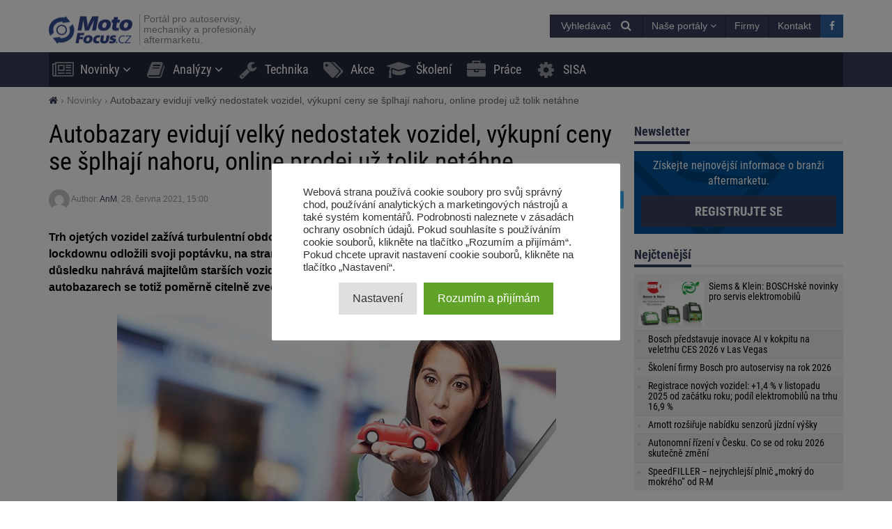

--- FILE ---
content_type: text/html; charset=UTF-8
request_url: https://motofocus.cz/trh-s-ojetymi-vozy/68079,autobazary-eviduji-velky-nedostatek-vozidel-vykupni-ceny-se-splhaji-nahoru-online-prodej-uz-tolik-netahne
body_size: 19625
content:
<!DOCTYPE html>
<html dir="ltr" lang="cs">
    <head>
        <title>Autobazary evidují velký nedostatek vozidel, výkupní ceny se šplhají nahoru, online prodej už tolik netáhne - MotoFocus.cz</title>        <base href="/">
        <meta http-equiv="Content-Type" content="text/html; charset=utf-8">
        <meta name="viewport" content="width=device-width, initial-scale=1.0, minimum-scale=1.0, user-scalable=yes">
        <meta name="theme-color" content="#373E59">
        <meta name="msapplication-TileColor" content="#373E59">
        <meta name="msapplication-TileImage" content="https://motofocus.cz/wp-content/themes/motofocusv2/media/img/motofocuscz/favicons/mstile-144x144.png">
        <link rel="shortcut icon" href="https://motofocus.cz/wp-content/themes/motofocusv2/media/img/motofocuscz/favicons/favicon.ico" type="image/x-icon">
        <link rel="apple-touch-icon" sizes="57x57" href="https://motofocus.cz/wp-content/themes/motofocusv2/media/img/motofocuscz/favicons/apple-touch-icon-57x57.png">
        <link rel="apple-touch-icon" sizes="60x60" href="https://motofocus.cz/wp-content/themes/motofocusv2/media/img/motofocuscz/favicons/apple-touch-icon-60x60.png">
        <link rel="apple-touch-icon" sizes="72x72" href="https://motofocus.cz/wp-content/themes/motofocusv2/media/img/motofocuscz/favicons/apple-touch-icon-72x72.png">
        <link rel="apple-touch-icon" sizes="76x76" href="https://motofocus.cz/wp-content/themes/motofocusv2/media/img/motofocuscz/favicons/apple-touch-icon-76x76.png">
        <link rel="apple-touch-icon" sizes="114x114" href="https://motofocus.cz/wp-content/themes/motofocusv2/media/img/motofocuscz/favicons/apple-touch-icon-114x114.png">
        <link rel="apple-touch-icon" sizes="120x120" href="https://motofocus.cz/wp-content/themes/motofocusv2/media/img/motofocuscz/favicons/apple-touch-icon-120x120.png">
        <link rel="apple-touch-icon" sizes="144x144" href="https://motofocus.cz/wp-content/themes/motofocusv2/media/img/motofocuscz/favicons/apple-touch-icon-144x144.png">
        <link rel="apple-touch-icon" sizes="152x152" href="https://motofocus.cz/wp-content/themes/motofocusv2/media/img/motofocuscz/favicons/apple-touch-icon-152x152.png">
        <link rel="apple-touch-icon" sizes="180x180" href="https://motofocus.cz/wp-content/themes/motofocusv2/media/img/motofocuscz/favicons/apple-touch-icon-180x180.png">
        <link rel="icon" type="image/png" href="https://motofocus.cz/wp-content/themes/motofocusv2/media/img/motofocuscz/favicons/favicon-32x32.png" sizes="32x32">
        <link rel="icon" type="image/png" href="https://motofocus.cz/wp-content/themes/motofocusv2/media/img/motofocuscz/favicons/android-chrome-192x192.png" sizes="192x192">
        <link rel="icon" type="image/png" href="https://motofocus.cz/wp-content/themes/motofocusv2/media/img/motofocuscz/favicons/favicon-96x96.png" sizes="96x96">
        <link rel="icon" type="image/png" href="https://motofocus.cz/wp-content/themes/motofocusv2/media/img/motofocuscz/favicons/favicon-16x16.png" sizes="16x16">
        <link rel="manifest" href="https://motofocus.cz/wp-content/themes/motofocusv2/media/img/motofocuscz/favicons/manifest.json">
        <meta name='robots' content='max-image-preview:large' />
	<style>img:is([sizes="auto" i], [sizes^="auto," i]) { contain-intrinsic-size: 3000px 1500px }</style>
	<style>
</style>
        <link rel="preload" href="https://motofocus.cz/wp-content/themes/motofocusv2/media/sass/font-awesome/fonts/fontawesome-webfont.woff2" as="font" crossorigin="anonymous">
        <link rel="preload" href="https://motofocus.cz/wp-content/themes/motofocusv2/media/fonts/roboto-condensed-v19-latin-ext_latin-300.woff2" as="font" crossorigin="anonymous">
        <link rel="preload" href="https://motofocus.cz/wp-content/themes/motofocusv2/media/fonts/roboto-condensed-v19-latin-ext_latin-700.woff2" as="font" crossorigin="anonymous">
        <link rel="preload" href="https://motofocus.cz/wp-content/themes/motofocusv2/media/fonts/roboto-condensed-v19-latin-ext_latin-regular.woff2" as="font" crossorigin="anonymous">
        <link rel="alternate" type="application/rss+xml" title="MotoFocus.cz &raquo; RSS komentářů pro Autobazary evidují velký nedostatek vozidel, výkupní ceny se šplhají nahoru, online prodej už tolik netáhne" href="https://motofocus.cz/trh-s-ojetymi-vozy/68079,autobazary-eviduji-velky-nedostatek-vozidel-vykupni-ceny-se-splhaji-nahoru-online-prodej-uz-tolik-netahne/feed" />
<link rel='stylesheet' id='wp-block-library-css' href='https://motofocus.cz/wp-includes/css/dist/block-library/style.min.css?ver=6.7.4' type='text/css' media='all' />
<style id='classic-theme-styles-inline-css' type='text/css'>
/*! This file is auto-generated */
.wp-block-button__link{color:#fff;background-color:#32373c;border-radius:9999px;box-shadow:none;text-decoration:none;padding:calc(.667em + 2px) calc(1.333em + 2px);font-size:1.125em}.wp-block-file__button{background:#32373c;color:#fff;text-decoration:none}
</style>
<style id='global-styles-inline-css' type='text/css'>
:root{--wp--preset--aspect-ratio--square: 1;--wp--preset--aspect-ratio--4-3: 4/3;--wp--preset--aspect-ratio--3-4: 3/4;--wp--preset--aspect-ratio--3-2: 3/2;--wp--preset--aspect-ratio--2-3: 2/3;--wp--preset--aspect-ratio--16-9: 16/9;--wp--preset--aspect-ratio--9-16: 9/16;--wp--preset--color--black: #000000;--wp--preset--color--cyan-bluish-gray: #abb8c3;--wp--preset--color--white: #ffffff;--wp--preset--color--pale-pink: #f78da7;--wp--preset--color--vivid-red: #cf2e2e;--wp--preset--color--luminous-vivid-orange: #ff6900;--wp--preset--color--luminous-vivid-amber: #fcb900;--wp--preset--color--light-green-cyan: #7bdcb5;--wp--preset--color--vivid-green-cyan: #00d084;--wp--preset--color--pale-cyan-blue: #8ed1fc;--wp--preset--color--vivid-cyan-blue: #0693e3;--wp--preset--color--vivid-purple: #9b51e0;--wp--preset--gradient--vivid-cyan-blue-to-vivid-purple: linear-gradient(135deg,rgba(6,147,227,1) 0%,rgb(155,81,224) 100%);--wp--preset--gradient--light-green-cyan-to-vivid-green-cyan: linear-gradient(135deg,rgb(122,220,180) 0%,rgb(0,208,130) 100%);--wp--preset--gradient--luminous-vivid-amber-to-luminous-vivid-orange: linear-gradient(135deg,rgba(252,185,0,1) 0%,rgba(255,105,0,1) 100%);--wp--preset--gradient--luminous-vivid-orange-to-vivid-red: linear-gradient(135deg,rgba(255,105,0,1) 0%,rgb(207,46,46) 100%);--wp--preset--gradient--very-light-gray-to-cyan-bluish-gray: linear-gradient(135deg,rgb(238,238,238) 0%,rgb(169,184,195) 100%);--wp--preset--gradient--cool-to-warm-spectrum: linear-gradient(135deg,rgb(74,234,220) 0%,rgb(151,120,209) 20%,rgb(207,42,186) 40%,rgb(238,44,130) 60%,rgb(251,105,98) 80%,rgb(254,248,76) 100%);--wp--preset--gradient--blush-light-purple: linear-gradient(135deg,rgb(255,206,236) 0%,rgb(152,150,240) 100%);--wp--preset--gradient--blush-bordeaux: linear-gradient(135deg,rgb(254,205,165) 0%,rgb(254,45,45) 50%,rgb(107,0,62) 100%);--wp--preset--gradient--luminous-dusk: linear-gradient(135deg,rgb(255,203,112) 0%,rgb(199,81,192) 50%,rgb(65,88,208) 100%);--wp--preset--gradient--pale-ocean: linear-gradient(135deg,rgb(255,245,203) 0%,rgb(182,227,212) 50%,rgb(51,167,181) 100%);--wp--preset--gradient--electric-grass: linear-gradient(135deg,rgb(202,248,128) 0%,rgb(113,206,126) 100%);--wp--preset--gradient--midnight: linear-gradient(135deg,rgb(2,3,129) 0%,rgb(40,116,252) 100%);--wp--preset--font-size--small: 13px;--wp--preset--font-size--medium: 20px;--wp--preset--font-size--large: 36px;--wp--preset--font-size--x-large: 42px;--wp--preset--spacing--20: 0.44rem;--wp--preset--spacing--30: 0.67rem;--wp--preset--spacing--40: 1rem;--wp--preset--spacing--50: 1.5rem;--wp--preset--spacing--60: 2.25rem;--wp--preset--spacing--70: 3.38rem;--wp--preset--spacing--80: 5.06rem;--wp--preset--shadow--natural: 6px 6px 9px rgba(0, 0, 0, 0.2);--wp--preset--shadow--deep: 12px 12px 50px rgba(0, 0, 0, 0.4);--wp--preset--shadow--sharp: 6px 6px 0px rgba(0, 0, 0, 0.2);--wp--preset--shadow--outlined: 6px 6px 0px -3px rgba(255, 255, 255, 1), 6px 6px rgba(0, 0, 0, 1);--wp--preset--shadow--crisp: 6px 6px 0px rgba(0, 0, 0, 1);}:where(.is-layout-flex){gap: 0.5em;}:where(.is-layout-grid){gap: 0.5em;}body .is-layout-flex{display: flex;}.is-layout-flex{flex-wrap: wrap;align-items: center;}.is-layout-flex > :is(*, div){margin: 0;}body .is-layout-grid{display: grid;}.is-layout-grid > :is(*, div){margin: 0;}:where(.wp-block-columns.is-layout-flex){gap: 2em;}:where(.wp-block-columns.is-layout-grid){gap: 2em;}:where(.wp-block-post-template.is-layout-flex){gap: 1.25em;}:where(.wp-block-post-template.is-layout-grid){gap: 1.25em;}.has-black-color{color: var(--wp--preset--color--black) !important;}.has-cyan-bluish-gray-color{color: var(--wp--preset--color--cyan-bluish-gray) !important;}.has-white-color{color: var(--wp--preset--color--white) !important;}.has-pale-pink-color{color: var(--wp--preset--color--pale-pink) !important;}.has-vivid-red-color{color: var(--wp--preset--color--vivid-red) !important;}.has-luminous-vivid-orange-color{color: var(--wp--preset--color--luminous-vivid-orange) !important;}.has-luminous-vivid-amber-color{color: var(--wp--preset--color--luminous-vivid-amber) !important;}.has-light-green-cyan-color{color: var(--wp--preset--color--light-green-cyan) !important;}.has-vivid-green-cyan-color{color: var(--wp--preset--color--vivid-green-cyan) !important;}.has-pale-cyan-blue-color{color: var(--wp--preset--color--pale-cyan-blue) !important;}.has-vivid-cyan-blue-color{color: var(--wp--preset--color--vivid-cyan-blue) !important;}.has-vivid-purple-color{color: var(--wp--preset--color--vivid-purple) !important;}.has-black-background-color{background-color: var(--wp--preset--color--black) !important;}.has-cyan-bluish-gray-background-color{background-color: var(--wp--preset--color--cyan-bluish-gray) !important;}.has-white-background-color{background-color: var(--wp--preset--color--white) !important;}.has-pale-pink-background-color{background-color: var(--wp--preset--color--pale-pink) !important;}.has-vivid-red-background-color{background-color: var(--wp--preset--color--vivid-red) !important;}.has-luminous-vivid-orange-background-color{background-color: var(--wp--preset--color--luminous-vivid-orange) !important;}.has-luminous-vivid-amber-background-color{background-color: var(--wp--preset--color--luminous-vivid-amber) !important;}.has-light-green-cyan-background-color{background-color: var(--wp--preset--color--light-green-cyan) !important;}.has-vivid-green-cyan-background-color{background-color: var(--wp--preset--color--vivid-green-cyan) !important;}.has-pale-cyan-blue-background-color{background-color: var(--wp--preset--color--pale-cyan-blue) !important;}.has-vivid-cyan-blue-background-color{background-color: var(--wp--preset--color--vivid-cyan-blue) !important;}.has-vivid-purple-background-color{background-color: var(--wp--preset--color--vivid-purple) !important;}.has-black-border-color{border-color: var(--wp--preset--color--black) !important;}.has-cyan-bluish-gray-border-color{border-color: var(--wp--preset--color--cyan-bluish-gray) !important;}.has-white-border-color{border-color: var(--wp--preset--color--white) !important;}.has-pale-pink-border-color{border-color: var(--wp--preset--color--pale-pink) !important;}.has-vivid-red-border-color{border-color: var(--wp--preset--color--vivid-red) !important;}.has-luminous-vivid-orange-border-color{border-color: var(--wp--preset--color--luminous-vivid-orange) !important;}.has-luminous-vivid-amber-border-color{border-color: var(--wp--preset--color--luminous-vivid-amber) !important;}.has-light-green-cyan-border-color{border-color: var(--wp--preset--color--light-green-cyan) !important;}.has-vivid-green-cyan-border-color{border-color: var(--wp--preset--color--vivid-green-cyan) !important;}.has-pale-cyan-blue-border-color{border-color: var(--wp--preset--color--pale-cyan-blue) !important;}.has-vivid-cyan-blue-border-color{border-color: var(--wp--preset--color--vivid-cyan-blue) !important;}.has-vivid-purple-border-color{border-color: var(--wp--preset--color--vivid-purple) !important;}.has-vivid-cyan-blue-to-vivid-purple-gradient-background{background: var(--wp--preset--gradient--vivid-cyan-blue-to-vivid-purple) !important;}.has-light-green-cyan-to-vivid-green-cyan-gradient-background{background: var(--wp--preset--gradient--light-green-cyan-to-vivid-green-cyan) !important;}.has-luminous-vivid-amber-to-luminous-vivid-orange-gradient-background{background: var(--wp--preset--gradient--luminous-vivid-amber-to-luminous-vivid-orange) !important;}.has-luminous-vivid-orange-to-vivid-red-gradient-background{background: var(--wp--preset--gradient--luminous-vivid-orange-to-vivid-red) !important;}.has-very-light-gray-to-cyan-bluish-gray-gradient-background{background: var(--wp--preset--gradient--very-light-gray-to-cyan-bluish-gray) !important;}.has-cool-to-warm-spectrum-gradient-background{background: var(--wp--preset--gradient--cool-to-warm-spectrum) !important;}.has-blush-light-purple-gradient-background{background: var(--wp--preset--gradient--blush-light-purple) !important;}.has-blush-bordeaux-gradient-background{background: var(--wp--preset--gradient--blush-bordeaux) !important;}.has-luminous-dusk-gradient-background{background: var(--wp--preset--gradient--luminous-dusk) !important;}.has-pale-ocean-gradient-background{background: var(--wp--preset--gradient--pale-ocean) !important;}.has-electric-grass-gradient-background{background: var(--wp--preset--gradient--electric-grass) !important;}.has-midnight-gradient-background{background: var(--wp--preset--gradient--midnight) !important;}.has-small-font-size{font-size: var(--wp--preset--font-size--small) !important;}.has-medium-font-size{font-size: var(--wp--preset--font-size--medium) !important;}.has-large-font-size{font-size: var(--wp--preset--font-size--large) !important;}.has-x-large-font-size{font-size: var(--wp--preset--font-size--x-large) !important;}
:where(.wp-block-post-template.is-layout-flex){gap: 1.25em;}:where(.wp-block-post-template.is-layout-grid){gap: 1.25em;}
:where(.wp-block-columns.is-layout-flex){gap: 2em;}:where(.wp-block-columns.is-layout-grid){gap: 2em;}
:root :where(.wp-block-pullquote){font-size: 1.5em;line-height: 1.6;}
</style>
<link rel='stylesheet' id='cookie-law-info-css' href='https://motofocus.cz/wp-content/plugins/cookie-law-info/legacy/public/css/cookie-law-info-public.css?ver=3.3.9.1' type='text/css' media='all' />
<link rel='stylesheet' id='cookie-law-info-gdpr-css' href='https://motofocus.cz/wp-content/plugins/cookie-law-info/legacy/public/css/cookie-law-info-gdpr.css?ver=3.3.9.1' type='text/css' media='all' />
<link rel='stylesheet' id='mfpoll-css' href='https://motofocus.cz/wp-content/plugins/mf-poll/style.css?ver=1.0.12' type='text/css' media='all' />
<link rel='stylesheet' id='mfgallery_front_style-css' href='https://motofocus.cz/wp-content/plugins/mfgallery/media/front.css?ver=6.7.4' type='text/css' media='all' />
<link rel='stylesheet' id='motofocusv2-css' href='https://motofocus.cz/wp-content/themes/motofocusv2/dist/index.css?ver=0840cd1f1de31684035ce4460a56e91ad3d0bdf2' type='text/css' media='all' />
<script type="text/javascript" src="https://motofocus.cz/wp-includes/js/jquery/jquery.min.js?ver=3.7.1" id="jquery-core-js"></script>
<script type="text/javascript" src="https://motofocus.cz/wp-includes/js/jquery/jquery-migrate.min.js?ver=3.4.1" id="jquery-migrate-js"></script>
<script type="text/javascript" id="cookie-law-info-js-extra">
/* <![CDATA[ */
var Cli_Data = {"nn_cookie_ids":[],"cookielist":[],"non_necessary_cookies":[],"ccpaEnabled":"","ccpaRegionBased":"","ccpaBarEnabled":"","strictlyEnabled":["necessary","obligatoire"],"ccpaType":"gdpr","js_blocking":"1","custom_integration":"","triggerDomRefresh":"","secure_cookies":""};
var cli_cookiebar_settings = {"animate_speed_hide":"500","animate_speed_show":"500","background":"#FFF","border":"#b1a6a6c2","border_on":"","button_1_button_colour":"#61a229","button_1_button_hover":"#4e8221","button_1_link_colour":"#fff","button_1_as_button":"1","button_1_new_win":"","button_2_button_colour":"#333","button_2_button_hover":"#292929","button_2_link_colour":"#444","button_2_as_button":"","button_2_hidebar":"","button_3_button_colour":"#dedfe0","button_3_button_hover":"#b2b2b3","button_3_link_colour":"#333333","button_3_as_button":"1","button_3_new_win":"","button_4_button_colour":"#dedfe0","button_4_button_hover":"#b2b2b3","button_4_link_colour":"#333333","button_4_as_button":"1","button_7_button_colour":"#61a229","button_7_button_hover":"#4e8221","button_7_link_colour":"#fff","button_7_as_button":"1","button_7_new_win":"","font_family":"inherit","header_fix":"","notify_animate_hide":"1","notify_animate_show":"","notify_div_id":"#cookie-law-info-bar","notify_position_horizontal":"right","notify_position_vertical":"bottom","scroll_close":"","scroll_close_reload":"","accept_close_reload":"","reject_close_reload":"","showagain_tab":"","showagain_background":"#fff","showagain_border":"#000","showagain_div_id":"#cookie-law-info-again","showagain_x_position":"100px","text":"#333333","show_once_yn":"","show_once":"10000","logging_on":"","as_popup":"","popup_overlay":"1","bar_heading_text":"","cookie_bar_as":"popup","popup_showagain_position":"bottom-right","widget_position":"left"};
var log_object = {"ajax_url":"https:\/\/motofocus.cz\/wp-admin\/admin-ajax.php"};
/* ]]> */
</script>
<script type="text/javascript" src="https://motofocus.cz/wp-content/plugins/cookie-law-info/legacy/public/js/cookie-law-info-public.js?ver=3.3.9.1" id="cookie-law-info-js"></script>
<link rel="canonical" href="https://motofocus.cz/trh-s-ojetymi-vozy/68079,autobazary-eviduji-velky-nedostatek-vozidel-vykupni-ceny-se-splhaji-nahoru-online-prodej-uz-tolik-netahne" />
<link rel='shortlink' href='https://motofocus.cz/?p=68079' />
<!-- Google Tag Manager -->
<script type="text/plain" data-cli-class="cli-blocker-script"  data-cli-script-type="analytics" data-cli-block="true"  data-cli-element-position="head">(function(w,d,s,l,i){w[l]=w[l]||[];w[l].push({'gtm.start':
new Date().getTime(),event:'gtm.js'});var f=d.getElementsByTagName(s)[0],
j=d.createElement(s),dl=l!='dataLayer'?'&l='+l:'';j.async=true;j.src=
'https://www.googletagmanager.com/gtm.js?id='+i+dl;f.parentNode.insertBefore(j,f);
})(window,document,'script','dataLayer','GTM-PWHSPT68');</script>
<!-- End Google Tag Manager --><!-- Analytics by WP Statistics - https://wp-statistics.com -->
<!-- SEO -->
		<meta property="og:locale" content="cs"/>
		<meta name="twitter:card" content="summary"/>
		<meta property="og:site_name" content="MotoFocus.cz"/>
		<meta name="description" content="Trh ojetých vozidel zažívá turbulentní období. Na jedné straně je zvýšený zájem zákazníků, kteří kvůli lockdownu odložili svoji poptávku, na straně druhé pak citelný nedostatek nových vozidel. To v konečném důsledku nahrává majitelům starších vozidel, kteří se rozhodli svoje auto prodat. Výkupní ceny v autobazarech se totiž poměrně citelně zvedají, u některých značek a modelů [&hellip;]"/>
		<meta property="og:type" content="article"/>
		<meta property="og:title" content="Autobazary evidují velký nedostatek vozidel, výkupní ceny se šplhají nahoru, online prodej už tolik netáhne - MotoFocus.cz"/>
		<meta property="og:description" content="Trh ojetých vozidel zažívá turbulentní období. Na jedné straně je zvýšený zájem zákazníků, kteří kvůli lockdownu odložili svoji poptávku, na straně druhé pak citelný nedostatek nových vozidel. To v konečném důsledku nahrává majitelům starších vozidel, kteří se rozhodli svoje auto prodat. Výkupní ceny v autobazarech se totiž poměrně citelně zvedají, u některých značek a modelů [&hellip;]"/>
		<meta property="og:url" content="https://motofocus.cz/trh-s-ojetymi-vozy/68079,autobazary-eviduji-velky-nedostatek-vozidel-vykupni-ceny-se-splhaji-nahoru-online-prodej-uz-tolik-netahne"/>
		<meta property="article:published_time" content="2021-06-28T15:00:48+00:00"/>
		<meta property="twitter:title" content="Autobazary evidují velký nedostatek vozidel, výkupní ceny se šplhají nahoru, online prodej už tolik netáhne - MotoFocus.cz"/>
		<meta property="twitter:description" content="Trh ojetých vozidel zažívá turbulentní období. Na jedné straně je zvýšený zájem zákazníků, kteří kvůli lockdownu odložili svoji poptávku, na straně druhé pak citelný nedostatek nových vozidel. To v konečném důsledku nahrává majitelům starších vozidel, kteří se rozhodli svoje auto prodat. Výkupní ceny v autobazarech se totiž poměrně citelně zvedají, u některých značek a modelů [&hellip;]"/>
		<meta property="og:image" content="https://motofocus.cz/wp-content/uploads/2021/06/autobazary_prodej-1-600x300.jpg"/>
		<meta property="twitter:image" content="https://motofocus.cz/wp-content/uploads/2021/06/autobazary_prodej-1-600x300.jpg"/>
		<meta property="og:image:width" content="600"/>
		<meta property="og:image:height" content="300"/>
		<link rel="dns-prefetch" href="//www.facebook.com"/>
		<link rel="dns-prefetch" href="//connect.facebook.net"/>
		<link rel="dns-prefetch" href="//static.ak.fbcdn.net"/>
		<link rel="dns-prefetch" href="//static.ak.facebook.com"/>
		<link rel="dns-prefetch" href="//s-static.ak.facebook.com"/>
		<link rel="dns-prefetch" href="//graph.facebook.com"/>
		<link rel="dns-prefetch" href="//google-analytics.com"/>
		<link rel="dns-prefetch" href="//www.google.com"/>
		<link rel="dns-prefetch" href="//www.google.pl"/>
		<link rel="dns-prefetch" href="//fonts.googleapis.com"/>
		<link rel="dns-prefetch" href="//youtube.com"/>
		<link rel="dns-prefetch" href="//gpl.adocean.pl"/>
		<!-- END SEO -->                <script id="adocean-js" type="text/javascript" src="//gpl.adocean.pl/files/js/ado.js"></script>
        <script class="mf-adocean-callback" type="text/javascript">
            /* (c)AdOcean 2003-2016 */
            if(typeof ado!=="object"){ado={};ado.config=ado.preview=ado.placement=ado.master=ado.slave=function(){};} 
            ado.config({mode: "new", xml: false, characterEncoding: true});
            ado.preview({enabled: false, emiter: "gpl.adocean.pl", id: "a0Bbv1dr_EpKFoMKn8mXBcvYH36erK_OpWRBDbjlDS7.07"});
        </script>
        <script class="mf-adocean-callback" type="text/javascript">
		var mfadoparams = {
			nc: '1',
			publisher: 'motofocus.cz',
			ado_url: 'trh_s_ojetymi_vozy_68079_autobazary_eviduji_velky_nedostatek_vozidel_vykupni_ceny_se_splhaji_nahoru_online_prodej_uz_tolik_netahne',
			post_id: '68079',
			excluded_banners: '',
			ado_category_name: 'novinky',
		};
		/* (c)AdOcean 2003-2016, MASTER: Motofocus.cz.Moto_Focus_CZ.News_Page */
                ado.master({id: 'Lg_VARZJ7Wlc..Bem1Kb5ReznjtQOntDfXBIZckB2RD.C7', server: 'gpl.adocean.pl',
vars: mfadoparams		});
var mfadomaster = {name: 'news', id:'Lg_VARZJ7Wlc..Bem1Kb5ReznjtQOntDfXBIZckB2RD.C7'};
</script>
        
            </head>
    <body id="motofocus-cz" class="post-template-default single single-post postid-68079 single-format-standard">
             
        <div id="page">
            <div id="page-top"></div>
            
            <div id="mobile-menu" class="mobile-menu">
    <div class="mobile-menu__top">
        <button aria-label="Menu" onclick="window.mf.toggleMenu();">
            <i class="fa fa-times"></i>
        </button>
        <span>
            Menu
        </span>
    </div>
    <ul id="menu-main-menu" class=""><li id="menu-item-13466"   class="menu-item menu-item-type-taxonomy menu-item-object-category current-post-ancestor current-menu-parent current-post-parent menu-item-has-children item-depth-0"><a href="https://motofocus.cz/./novinky" data-object="category" class="dropdown"><i class="fa fa-newspaper-o icon-menu"></i>Novinky</a> <a href="#submenu" rel="nofollow" title="Submenu" aria-label="Read more"><i class="fa fa-angle-down"></i></a>
<ul class="sub-menu">
<li id="menu-item-13462"   class="menu-item menu-item-type-taxonomy menu-item-object-category item-depth-1"><a href="https://motofocus.cz/./distributori" data-object="category" class="">Distributoři</a> </li>
<li id="menu-item-13471"   class="menu-item menu-item-type-taxonomy menu-item-object-category item-depth-1"><a href="https://motofocus.cz/./servisy-servisni-koncepty" data-object="category" class="">Servisy / Servisní koncepty</a> </li>
<li id="menu-item-13479"   class="menu-item menu-item-type-taxonomy menu-item-object-category item-depth-1"><a href="https://motofocus.cz/./vyrobci" data-object="category" class="">Výrobci</a> </li>
<li id="menu-item-13465"   class="menu-item menu-item-type-taxonomy menu-item-object-category item-depth-1"><a href="https://motofocus.cz/./legislativa" data-object="category" class="">Legislativa / Sdružení</a> </li>
<li id="menu-item-13477"   class="menu-item menu-item-type-taxonomy menu-item-object-category item-depth-1"><a href="https://motofocus.cz/./udalosti-aftermarketu" data-object="category" class="">Události aftermarketu</a> </li>
<li id="menu-item-13469"   class="menu-item menu-item-type-taxonomy menu-item-object-category item-depth-1"><a href="https://motofocus.cz/./reportaze-vystavy" data-object="category" class="">Reportáže / výstavy</a> </li>
<li id="menu-item-13470"   class="menu-item menu-item-type-taxonomy menu-item-object-category item-depth-1"><a href="https://motofocus.cz/./servisni-vybaveni" data-object="category" class="">Servisní vybavení</a> </li>
<li id="menu-item-13467"   class="menu-item menu-item-type-taxonomy menu-item-object-category item-depth-1"><a href="https://motofocus.cz/./pneumatiky" data-object="category" class="">Pneumatiky</a> </li>
<li id="menu-item-13464"   class="menu-item menu-item-type-taxonomy menu-item-object-category item-depth-1"><a href="https://motofocus.cz/./lakyrnictvi" data-object="category" class="">Lakýrnictví</a> </li>
<li id="menu-item-13475"   class="menu-item menu-item-type-taxonomy menu-item-object-category item-depth-1"><a href="https://motofocus.cz/./tisk" data-object="category" class="">Tisk / Média</a> </li>
<li id="menu-item-13461"   class="menu-item menu-item-type-taxonomy menu-item-object-category item-depth-1"><a href="https://motofocus.cz/./diagnostika" data-object="category" class="">Diagnostika</a> </li>
<li id="menu-item-13476"   class="menu-item menu-item-type-taxonomy menu-item-object-category current-post-ancestor current-menu-parent current-post-parent item-depth-1"><a href="https://motofocus.cz/./trh-s-ojetymi-vozy" data-object="category" class="">Trh s ojetými vozy</a> </li>
<li id="menu-item-13463"   class="menu-item menu-item-type-taxonomy menu-item-object-category item-depth-1"><a href="https://motofocus.cz/./jine-info-zajimavosti" data-object="category" class="">Jiné info / zajímavosti</a> </li>
<li id="menu-item-55006"   class="menu-item menu-item-type-taxonomy menu-item-object-category item-depth-1"><a href="https://motofocus.cz/./zabava" data-object="category" class="">Zábava</a> </li>
</ul>
</li>
<li id="menu-item-18204"   class="menu-item menu-item-type-custom menu-item-object-custom menu-item-has-children item-depth-0"><a href="#" data-object="custom" class="dropdown"><i class="fa fa-book icon-menu"></i>Analýzy</a> <a href="#submenu" rel="nofollow" title="Submenu" aria-label="Read more"><i class="fa fa-angle-down"></i></a>
<ul class="sub-menu">
<li id="menu-item-13460"   class="menu-item menu-item-type-taxonomy menu-item-object-category item-depth-1"><a href="https://motofocus.cz/./anketa" data-object="category" class="">Anketa</a> </li>
<li id="menu-item-13459"   class="menu-item menu-item-type-taxonomy menu-item-object-category item-depth-1"><a href="https://motofocus.cz/./analyzy-trhu" data-object="category" class="">Analýzy trhu</a> </li>
<li id="menu-item-13480"   class="menu-item menu-item-type-taxonomy menu-item-object-category item-depth-1"><a href="https://motofocus.cz/./zahranicni-analyzy" data-object="category" class="">Zahraniční analýzy</a> </li>
<li id="menu-item-13468"   class="menu-item menu-item-type-taxonomy menu-item-object-category item-depth-1"><a href="https://motofocus.cz/./report-in-english" data-object="category" class="">Report in English</a> </li>
<li id="menu-item-13473"   class="menu-item menu-item-type-taxonomy menu-item-object-category item-depth-1"><a href="https://motofocus.cz/./statistiky-trhu-vozidel" data-object="category" class="">Statistiky trhu vozidel</a> </li>
</ul>
</li>
<li id="menu-item-13474"   class="menu-item menu-item-type-taxonomy menu-item-object-category item-depth-0"><a href="https://motofocus.cz/./technika" data-object="category" class=""><i class="fa fa-wrench icon-menu"></i>Technika</a> </li>
<li id="menu-item-59473"   class="menu-item menu-item-type-post_type_archive menu-item-object-promotion item-depth-0"><a href="https://motofocus.cz/akce" data-object="promotion" class=""><i class="fa fa-tags icon-menu"></i>Akce</a> </li>
<li id="menu-item-13472"   class="menu-item menu-item-type-taxonomy menu-item-object-category item-depth-0"><a href="https://motofocus.cz/./skoleni" data-object="category" class=""><i class="fa fa-graduation-cap icon-menu"></i>Školení</a> </li>
<li id="menu-item-43823"   class="menu-item menu-item-type-custom menu-item-object-custom item-depth-0"><a href="/prace" data-object="custom" class=""><i class="fa fa-briefcase icon-menu"></i>Práce</a> </li>
<li id="menu-item-74536"   class="menu-item menu-item-type-custom menu-item-object-custom item-depth-0"><a href="http://www.sisa.cz/" data-object="custom" class="">SISA</a> </li>
</ul>    <ul>
        <li class="menu-item-has-children">
            <a href="#" rel="nofollow">
                Naše portály            </a>
            <a href="#submenu" rel="nofollow" title="Submenu" aria-label="Read more"><i class="fa fa-angle-down"></i></a>
            <div class="sub-menu">
                <ul>
                    <li><a target="_blank" rel="nofollow" href="http://motofocus.pl"><span class="icon-mf mfpl">MotoFocus.pl</span></a></li><li><a target="_blank" rel="nofollow" href="http://truckfocus.pl"><span class="icon-mf tfpl">TruckFocus.pl</span></a></li><li><a target="_blank" rel="nofollow" href="http://warsztatowiec.info"><span class="icon-mf wars">Warsztatowiec.info</span></a></li><li><a target="_blank" rel="nofollow" href="http://forum-mechanika.pl"><span class="icon-mf fmpl">Forum-Mechanika.pl</span></a></li><li><a target="_blank" rel="nofollow" href="http://lakiernik.info.pl"><span class="icon-mf flpl">Lakiernik.info.pl</span></a></li><li><a target="_blank" rel="nofollow" href="https://wagaciezka.com/"><span class="icon-mf wccm">WagaCiezka.com</span></a></li><li><a target="_blank" rel="nofollow" href="http://truckfocus.cz"><span class="icon-mf tfcz">TruckFocus.cz</span></a></li><li><a target="_blank" rel="nofollow" href="http://motofocus.sk"><span class="icon-mf mfsk">MotoFocus.sk</span></a></li><li><a target="_blank" rel="nofollow" href="http://motofocus.lt"><span class="icon-mf mflt">MotoFocus.lt</span></a></li><li><a target="_blank" rel="nofollow" href="http://ua.motofocus.eu"><span class="icon-mf mfua">UA.MotoFocus.eu</span></a></li><li><a target="_blank" rel="nofollow" href="http://motofocus.ro"><span class="icon-mf mfro">MotoFocus.ro</span></a></li><li><a target="_blank" rel="nofollow" href="http://motofocus.bg"><span class="icon-mf mfbg">MotoFocus.bg</span></a></li><li><a target="_blank" rel="nofollow" href="https://hr.motofocus.eu"><span class="icon-mf mfhr">hr.MotoFocus.eu</span></a></li><li><a target="_blank" rel="nofollow" href="https://hu.motofocus.eu"><span class="icon-mf mfhu">hu.MotoFocus.eu</span></a></li><li><a target="_blank" rel="nofollow" href="https://lv.motofocus.eu"><span class="icon-mf mflv">lv.MotoFocus.eu</span></a></li><li><a target="_blank" rel="nofollow" href="https://si.motofocus.eu"><span class="icon-mf mfsi">si.MotoFocus.eu</span></a></li><li><a target="_blank" rel="nofollow" href="https://ee.motofocus.eu"><span class="icon-mf mfee">ee.MotoFocus.eu</span></a></li>                </ul>
            </div>
        </li>
    </ul>
</div>
<div id="mobile-menu-space" class="mobile-menu-space"></div>
<button aria-label="Menu" id="mobile-menu-mask" class="mobile-menu-mask" onclick="window.mf.toggleMenu();"></button>            
            
                        
            <header id="header">
                <div id="portal-logo">
                    <div class="container">
                        <div class="portal-logo-wrap">
                            <div class="tagline">
                                                                <a id="logo-link" href="https://motofocus.cz/" title="MotoFocus.cz">
                                    <img width="120" height="44" src="/wp-content/themes/motofocusv2/media/img/motofocuscz/portal-logo.png" alt="MotoFocus.cz"/>
                                </a>
                                                                <h1>
                                    Portál pro autoservisy, mechaniky a profesionály aftermarketu.                                </h1>
                            </div>
                            <div class="portal-logo-right flex flex-col justify-center">
                                
                                
                                <div class="flex justify-end gap-15">
                                            <span style="position:relative;display:inline-block;" id="search-icon">
            <span class="open-search-button open-search-toggle btn btn-primary">
                <span class="open-search-button__text">Vyhledávač</span>
                <span class="fa fa-search"></span>
            </span>
            <form role="search" id="searchform" method="get" accept-charset="utf-8" class="search form-inline" action="https://motofocus.cz/">
    <div class="form-group">
        <input type="text" name="s" id="s" value="" class="query form-control" placeholder="Hledej...">
        <input type="submit" value="Hledej" id="searchsubmit" class="search btn btn-default">
    </div>
</form>        </span>
        <span class="dropdown other-portals-top">
            <button class="btn btn-primary dropdown-toggle" type="button" data-toggle="dropdown" aria-expanded="false">
                Naše portály                <span class="fa fa-angle-down"></span>
            </button>
            <ul class="dropdown-menu">
                <li><a target="_blank" rel="nofollow" href="http://motofocus.pl"><span class="icon-mf mfpl">MotoFocus.pl</span></a></li><li><a target="_blank" rel="nofollow" href="http://truckfocus.pl"><span class="icon-mf tfpl">TruckFocus.pl</span></a></li><li><a target="_blank" rel="nofollow" href="http://warsztatowiec.info"><span class="icon-mf wars">Warsztatowiec.info</span></a></li><li><a target="_blank" rel="nofollow" href="http://forum-mechanika.pl"><span class="icon-mf fmpl">Forum-Mechanika.pl</span></a></li><li><a target="_blank" rel="nofollow" href="http://lakiernik.info.pl"><span class="icon-mf flpl">Lakiernik.info.pl</span></a></li><li><a target="_blank" rel="nofollow" href="https://wagaciezka.com/"><span class="icon-mf wccm">WagaCiezka.com</span></a></li><li><a target="_blank" rel="nofollow" href="http://truckfocus.cz"><span class="icon-mf tfcz">TruckFocus.cz</span></a></li><li><a target="_blank" rel="nofollow" href="http://motofocus.sk"><span class="icon-mf mfsk">MotoFocus.sk</span></a></li><li><a target="_blank" rel="nofollow" href="http://motofocus.lt"><span class="icon-mf mflt">MotoFocus.lt</span></a></li><li><a target="_blank" rel="nofollow" href="http://ua.motofocus.eu"><span class="icon-mf mfua">UA.MotoFocus.eu</span></a></li><li><a target="_blank" rel="nofollow" href="http://motofocus.ro"><span class="icon-mf mfro">MotoFocus.ro</span></a></li><li><a target="_blank" rel="nofollow" href="http://motofocus.bg"><span class="icon-mf mfbg">MotoFocus.bg</span></a></li><li><a target="_blank" rel="nofollow" href="https://hr.motofocus.eu"><span class="icon-mf mfhr">hr.MotoFocus.eu</span></a></li><li><a target="_blank" rel="nofollow" href="https://hu.motofocus.eu"><span class="icon-mf mfhu">hu.MotoFocus.eu</span></a></li><li><a target="_blank" rel="nofollow" href="https://lv.motofocus.eu"><span class="icon-mf mflv">lv.MotoFocus.eu</span></a></li><li><a target="_blank" rel="nofollow" href="https://si.motofocus.eu"><span class="icon-mf mfsi">si.MotoFocus.eu</span></a></li><li><a target="_blank" rel="nofollow" href="https://ee.motofocus.eu"><span class="icon-mf mfee">ee.MotoFocus.eu</span></a></li>            </ul>
        </span>
        <a href="/firmy" title="Firmy" class="btn btn-primary">Firmy</a>
        <a href="/kontakt" title="Kontakt" class="btn btn-primary">Kontakt</a>
        <a href="https://www.facebook.com/MotoFocus.cz" rel="nofollow noopener" target="_blank" class="social-link facebook">
            <i class="fa fa-facebook-f"></i>
        </a>
                                    </div>
                            </div>
                                                    </div>
                    </div>
                </div>
                <div id="placeholder-billboard"></div>
                <div id="main-menu-container"> 
                    <div id="main-menu">
                        <div class="container">
                            <nav class="navbar">
                                <ul id="menu-main-menu-1" class="nav navbar-nav primary-menu"><li id="menu-item-13466" data-category="1026"   class="menu-item menu-item-type-taxonomy menu-item-object-category current-post-ancestor current-menu-parent current-post-parent menu-item-has-children items-14 item-depth-0"><a href="https://motofocus.cz/./novinky" data-object="category" class="dropdown"><i class="fa fa-newspaper-o icon-menu"></i>Novinky <i class="fa fa-angle-down"></i></a> 
<div class="dropdown-menu children-elements"><ul>
<li id="menu-item-13462" data-category="16"   class="menu-item menu-item-type-taxonomy menu-item-object-category item-depth-1"><a href="https://motofocus.cz/./distributori" data-object="category" class="">Distributoři</a> </li>
<li id="menu-item-13471" data-category="61"   class="menu-item menu-item-type-taxonomy menu-item-object-category item-depth-1"><a href="https://motofocus.cz/./servisy-servisni-koncepty" data-object="category" class="">Servisy / Servisní koncepty</a> </li>
<li id="menu-item-13479" data-category="1"   class="menu-item menu-item-type-taxonomy menu-item-object-category item-depth-1"><a href="https://motofocus.cz/./vyrobci" data-object="category" class="">Výrobci</a> </li>
<li id="menu-item-13465" data-category="10"   class="menu-item menu-item-type-taxonomy menu-item-object-category item-depth-1"><a href="https://motofocus.cz/./legislativa" data-object="category" class="">Legislativa / Sdružení</a> </li>
<li id="menu-item-13477" data-category="139"   class="menu-item menu-item-type-taxonomy menu-item-object-category item-depth-1"><a href="https://motofocus.cz/./udalosti-aftermarketu" data-object="category" class="">Události aftermarketu</a> </li>
<li id="menu-item-13469" data-category="47"   class="menu-item menu-item-type-taxonomy menu-item-object-category item-depth-1"><a href="https://motofocus.cz/./reportaze-vystavy" data-object="category" class="">Reportáže / výstavy</a> </li>
<li id="menu-item-13470" data-category="42"   class="menu-item menu-item-type-taxonomy menu-item-object-category item-depth-1"><a href="https://motofocus.cz/./servisni-vybaveni" data-object="category" class="">Servisní vybavení</a> </li>
<li id="menu-item-13467" data-category="32"   class="menu-item menu-item-type-taxonomy menu-item-object-category item-depth-1"><a href="https://motofocus.cz/./pneumatiky" data-object="category" class="">Pneumatiky</a> </li>
<li id="menu-item-13464" data-category="106"   class="menu-item menu-item-type-taxonomy menu-item-object-category item-depth-1"><a href="https://motofocus.cz/./lakyrnictvi" data-object="category" class="">Lakýrnictví</a> </li>
<li id="menu-item-13475" data-category="171"   class="menu-item menu-item-type-taxonomy menu-item-object-category item-depth-1"><a href="https://motofocus.cz/./tisk" data-object="category" class="">Tisk / Média</a> </li>
<li id="menu-item-13461" data-category="149"   class="menu-item menu-item-type-taxonomy menu-item-object-category item-depth-1"><a href="https://motofocus.cz/./diagnostika" data-object="category" class="">Diagnostika</a> </li>
<li id="menu-item-13476" data-category="7"   class="menu-item menu-item-type-taxonomy menu-item-object-category current-post-ancestor current-menu-parent current-post-parent item-depth-1"><a href="https://motofocus.cz/./trh-s-ojetymi-vozy" data-object="category" class="">Trh s ojetými vozy</a> </li>
<li id="menu-item-13463" data-category="3"   class="menu-item menu-item-type-taxonomy menu-item-object-category item-depth-1"><a href="https://motofocus.cz/./jine-info-zajimavosti" data-object="category" class="">Jiné info / zajímavosti</a> </li>
<li id="menu-item-55006" data-category="6885"   class="menu-item menu-item-type-taxonomy menu-item-object-category item-depth-1"><a href="https://motofocus.cz/./zabava" data-object="category" class="">Zábava</a> </li>
</ul></div>
</li>
<li id="menu-item-18204" data-category="18204"   class="menu-item menu-item-type-custom menu-item-object-custom menu-item-has-children items-5 item-depth-0"><a href="#" data-object="custom" class="dropdown"><i class="fa fa-book icon-menu"></i>Analýzy <i class="fa fa-angle-down"></i></a> 
<div class="dropdown-menu children-elements"><ul>
<li id="menu-item-13460" data-category="176"   class="menu-item menu-item-type-taxonomy menu-item-object-category item-depth-1"><a href="https://motofocus.cz/./anketa" data-object="category" class="">Anketa</a> </li>
<li id="menu-item-13459" data-category="189"   class="menu-item menu-item-type-taxonomy menu-item-object-category item-depth-1"><a href="https://motofocus.cz/./analyzy-trhu" data-object="category" class="">Analýzy trhu</a> </li>
<li id="menu-item-13480" data-category="188"   class="menu-item menu-item-type-taxonomy menu-item-object-category item-depth-1"><a href="https://motofocus.cz/./zahranicni-analyzy" data-object="category" class="">Zahraniční analýzy</a> </li>
<li id="menu-item-13468" data-category="190"   class="menu-item menu-item-type-taxonomy menu-item-object-category item-depth-1"><a href="https://motofocus.cz/./report-in-english" data-object="category" class="">Report in English</a> </li>
<li id="menu-item-13473" data-category="133"   class="menu-item menu-item-type-taxonomy menu-item-object-category item-depth-1"><a href="https://motofocus.cz/./statistiky-trhu-vozidel" data-object="category" class="">Statistiky trhu vozidel</a> </li>
</ul></div>
</li>
<li id="menu-item-13474" data-category="64"   class="menu-item menu-item-type-taxonomy menu-item-object-category item-depth-0"><a href="https://motofocus.cz/./technika" data-object="category" class=""><i class="fa fa-wrench icon-menu"></i>Technika</a> </li>
<li id="menu-item-59473" data-category="-245"   class="menu-item menu-item-type-post_type_archive menu-item-object-promotion item-depth-0"><a href="https://motofocus.cz/akce" data-object="promotion" class=""><i class="fa fa-tags icon-menu"></i>Akce</a> </li>
<li id="menu-item-13472" data-category="197"   class="menu-item menu-item-type-taxonomy menu-item-object-category item-depth-0"><a href="https://motofocus.cz/./skoleni" data-object="category" class=""><i class="fa fa-graduation-cap icon-menu"></i>Školení</a> </li>
<li id="menu-item-43823" data-category="43823"   class="menu-item menu-item-type-custom menu-item-object-custom item-depth-0"><a href="/prace" data-object="custom" class=""><i class="fa fa-briefcase icon-menu"></i>Práce</a> </li>
<li id="menu-item-74536" data-category="74536"   class="menu-item menu-item-type-custom menu-item-object-custom item-depth-0"><a href="http://www.sisa.cz/" data-object="custom" class=""><i class="fa fa-cog icon-menu"></i>SISA</a> </li>
</ul>
                                                            </nav>
                        </div>
                    </div>
                </div>
                            </header>

            <div class="mobile-menu-bar">
                <div class="mobile-menu-bar__logo">
                    <button class="hamburger" aria-label="Menu" onclick="window.mf.toggleMenu();">
                        <span></span>
                    </button>
                    <a href="https://motofocus.cz/" title="MotoFocus.cz">
                        <img width="120" height="44" src="/wp-content/themes/motofocusv2/media/img/motofocuscz/portal-logo.png" alt="MotoFocus.cz"/>
                    </a>
                </div>
                <div class="mobile-menu-bar__right">
                                        <div class="mobile-menu-bar__search">
                        <button class="mobile-menu-bar__button open-search-toggle" aria-label="Hledej">
                            <span class="fa fa-search"></span>
                        </button>
                        <form role="search" id="searchform" method="get" accept-charset="utf-8" class="search form-inline" action="https://motofocus.cz/">
    <div class="form-group">
        <input type="text" name="s" id="s" value="" class="query form-control" placeholder="Hledej...">
        <input type="submit" value="Hledej" id="searchsubmit" class="search btn btn-default">
    </div>
</form>                    </div>
                </div>
            </div>

            <div id="breadcrumbs" class="container"> <div class="breadcrumbs" itemscope itemtype="http://schema.org/BreadcrumbList"><span itemprop="itemListElement" itemscope itemtype="http://schema.org/ListItem"><a href="/" itemprop="item"><span><i class="fa fa-home"></i></span></a><meta itemprop="position" content="1"></span> <span class="sep">›</span> <span itemprop="itemListElement" itemscope itemtype="http://schema.org/ListItem"><a href="https://motofocus.cz/./novinky" title="Novinky" itemprop="item"><span itemprop="name">Novinky</span></a><meta itemprop="position" content="2"></span> <span class="sep">›</span> <span class="current">Autobazary evidují velký nedostatek vozidel, výkupní ceny se šplhají nahoru, online prodej už tolik netáhne</span></div></div>
            <!-- Breadcrumbs -->
                        <!-- END Breadrubms --><div data-hit-request-url="https://motofocus.cz/wp-json/wp-statistics/v2/hit?wp_statistics_hit=yes&source_type=post&source_id=68079&search_query&signature=b0e7b24526c3d1e46f882afc29588616" data-infinite-scroll="true">

    <div class="container layout-4" id="content">

       <article class="main" role="main" itemscope itemtype="http://schema.org/NewsArticle">
           <meta itemscope="" itemprop="mainEntityOfPage" itemtype="https://schema.org/WebPage" itemid="https://motofocus.cz/trh-s-ojetymi-vozy/68079,autobazary-eviduji-velky-nedostatek-vozidel-vykupni-ceny-se-splhaji-nahoru-online-prodej-uz-tolik-netahne"/>
            <header class="entry-header">
                <h1 class="entry-title" itemprop="headline">Autobazary evidují velký nedostatek vozidel, výkupní ceny se šplhají nahoru, online prodej už tolik netáhne</h1>                <div class="article-details">
                    <div itemprop="publisher" itemscope="" itemtype="https://schema.org/Organization">
                        <div itemprop="logo" itemscope="" itemtype="https://schema.org/ImageObject" >
                            <meta itemprop="url" content="/wp-content/themes/motofocusv2/media/img/motofocuscz/portal-logo.png"/>
                        </div>
                        <meta itemprop="name" content="MotoFocus.cz"/>
                    </div>
                    <p>
                                    <img alt='' src='https://secure.gravatar.com/avatar/5f566610edbdb0c00ab093746e3434da?s=30&#038;d=mm&#038;r=g' srcset='https://secure.gravatar.com/avatar/5f566610edbdb0c00ab093746e3434da?s=60&#038;d=mm&#038;r=g 2x' class='avatar avatar-30 photo img-circle' height='30' width='30' decoding='async'/>        <span itemprop="author" itemscope itemtype="https://schema.org/Person">
        <span itemprop="name">Author: <a href="https://motofocus.cz/author/anna-morcinkova">AnM</a></span>,
        <span itemprop="url" style="display:none;">https://motofocus.cz/</span>
    </span>

                        28. června 2021, 15:00                        <meta itemprop="datePublished" content="2021-06-28T15:00:48+02:00">
                        <meta itemprop="dateModified" content="2021-06-28T15:00:48+02:00">
                        <span class="left">
                                                        <span class="icon" data-title="Sdílej:"><span class="social-share-icon grid-2">            <span class="fb-share-button" data-href="https://motofocus.cz/trh-s-ojetymi-vozy/68079,autobazary-eviduji-velky-nedostatek-vozidel-vykupni-ceny-se-splhaji-nahoru-online-prodej-uz-tolik-netahne" data-layout="button_count" data-size="small" data-mobile-iframe="true">
                <a class="fb-xfbml-parse-ignore social-icon fa fa-facebook facebook" target="_blank" href="https://www.facebook.com/sharer/sharer.php?u=https%3A%2F%2Fmotofocus.cz%2Ftrh-s-ojetymi-vozy%2F68079,autobazary-eviduji-velky-nedostatek-vozidel-vykupni-ceny-se-splhaji-nahoru-online-prodej-uz-tolik-netahne&amp;display=popup"></a>
            </span>
                    <span class="social-icon fa fa-twitter twitter click" data-share-url="https://twitter.com/home?status=https%3A%2F%2Fmotofocus.cz%2Ftrh-s-ojetymi-vozy%2F68079,autobazary-eviduji-velky-nedostatek-vozidel-vykupni-ceny-se-splhaji-nahoru-online-prodej-uz-tolik-netahne"></span>
        </span></span>
                        </span>
                    </p>
                </div>
            </header><!-- .entry-header -->

            
            <div class="maininner">
                <div id="post-68079" class="article-container">

                    <div class="entry-content article clearfix">
                        <p><strong>Trh ojetých vozidel zažívá turbulentní období. Na jedné straně je zvýšený zájem zákazníků, kteří kvůli lockdownu odložili svoji poptávku, na straně druhé pak citelný nedostatek nových vozidel. To v konečném důsledku nahrává majitelům starších vozidel, kteří se rozhodli svoje auto prodat. Výkupní ceny v autobazarech se totiž poměrně citelně zvedají, u některých značek a modelů dokonce až o 15 procent.</strong><span id="more-68079"></span></p>
<p><a href="https://motofocus.cz/wp-content/uploads/2021/06/autobazary_prodej-e1624885143852.jpg"><img itemprop="image" fetchpriority="high" decoding="async" class="aligncenter wp-image-68080 size-full" src="https://motofocus.cz/wp-content/uploads/2021/06/autobazary_prodej-e1624885143852.jpg" alt="" width="630" height="300" srcset="https://motofocus.cz/wp-content/uploads/2021/06/autobazary_prodej-e1624885143852.jpg 630w, https://motofocus.cz/wp-content/uploads/2021/06/autobazary_prodej-e1624885143852-300x143.jpg 300w, https://motofocus.cz/wp-content/uploads/2021/06/autobazary_prodej-e1624885143852-150x71.jpg 150w" sizes="(max-width: 630px) 100vw, 630px" /></a></p>
<p>Podle předsedy Asociace APPAA Petra Přikryla bude mít současná situace vliv i na prodejní ceny:</p>
<blockquote><p>„<em>Je to vcelku logické – výkupní ceny rostou, lze tedy očekávat, že jakmile se tyto nově vykoupené vozy dostanou do prodeje, budou mít vyšší cenovku než v předchozím období</em>.“</p></blockquote>
<p>Kartami může zamíchat také kurz eura. Koruna totiž poměrně výrazně posiluje, což může vést k tomu, že se opět rozhýbe dovoz ojetin ze zahraničí.</p>
<p>Zajímavým vývojem prochází i tzv. online prodej ojetých vozidel. Zatímco v době lockdownu hlásily autobazary online prodeje na úrovni cca 70 procent normálu, po otevření prodejen se zájem o online prodej výrazně snížil. Zákazníci jednoznačně preferují možnost auto si fyzicky prohlédnout, vyzkoušet, poradit se s prodejcem, případně na jednom místě porovnat najednou více různých vozů.</p>
<blockquote><p>„<em>Budoucnost čistě online prodejů aut je v České republice nejistá</em>,“ říká<strong> Přikryl</strong> a vysvětluje důvody: „<em>Český zákazník je prostě zvyklý projít se po prodejní ploše, kde se nachází stovky aut, a vybírat přímo na místě. Chce si auto projet, sednout si do něj, mít z auta nějaké emoce. Nic takového online prodej nenabídne</em>.“</p>
<p>To potvrzuje i <strong>Filip Kučera zástupce autobazaru Auto ESA</strong>: „<em>Po otevření provozoven klesl výrazně zájem o službu online prodeje na jednotky kusů týdně, převážná většina zákazníků si chce vůz vybrat a vyzkoušet přímo na provozovně</em>“.</p></blockquote>
<p>Vzhledem k nedostatku nových automobilů a problémům v dodávkách jejich jednotlivých částí, například chipů, povede pravděpodobně ke zvýšené poptávce po vozidlech na sekundárním trhu, což jistě vyvolá tlak na zvyšování prodejních cen. Nákup ojetého vozu tak může na konci tohoto roku přijít zájemce i o několik desítek tisíc korun dráž. Již nyní lze evidovat zdražení nejžádanějších modelů, například některých verzí oblíbeného kombi Škoda Octavia, až o 12 procent.</p>
                    </div><!-- .entry-content -->

                    

                    <div class="media" style="margin-bottom: 15px;">
            <div class="media-left">
                <img alt='' src='https://secure.gravatar.com/avatar/5f566610edbdb0c00ab093746e3434da?s=55&#038;d=mm&#038;r=g' srcset='https://secure.gravatar.com/avatar/5f566610edbdb0c00ab093746e3434da?s=110&#038;d=mm&#038;r=g 2x' class='avatar avatar-55 photo img-circle' height='55' width='55' decoding='async'/>            </div>
            <div class="media-body">
                <strong>Author: <a href="https://motofocus.cz/author/anna-morcinkova">AnM</a></strong>
                                <br/>
                <span>Journalist at MotoFocus.cz</span>
                                <div>
                    <small>
                        <strong>Recently added</strong>:
                        <a href="https://motofocus.cz/lakyrnictvi/93913,speedfiller-nejrychlejsi-plnic-mokry-do-mokreho-od-r-m">SpeedFILLER - nejrychlejší plnič „mokrý&hellip;</a>, <a href="https://motofocus.cz/jine-info-zajimavosti/93908,autonomni-rizeni-v-cesku-co-se-od-roku-2026-skutecne-zmeni">Autonomní řízení v Česku. Co&hellip;</a>, <a href="https://motofocus.cz/statistiky-trhu-vozidel/93896,registrace-novych-vozidel-14-v-listopadu-2025-od-zacatku-roku-podil-elektromobilu-na-trhu-169">Registrace nových vozidel: +1,4 %&hellip;</a>                    </small>
                </div>
            </div>
        </div>
    

                    <footer class="entry-footer">
                                                                        <div class="source">
                            ZDROJ: Tisková zpráva APPAA                        </div>
                                                <div class="article-tags">
                            <span>Tagy:</span> <a href="https://motofocus.cz/tag/appaa" rel="tag">appaa</a>, <a href="https://motofocus.cz/tag/autobazary" rel="tag">autobazary</a>, <a href="https://motofocus.cz/tag/ojete-vozy" rel="tag">ojete-vozy</a>, <a href="https://motofocus.cz/tag/trh-s-ojetinami" rel="tag">trh s ojetinami</a>, <a href="https://motofocus.cz/tag/trh-s-ojetymi-vozy" rel="tag">trh s ojetými vozy</a>                        </div>
                    </footer><!-- .entry-footer -->
                    <script>
                        var post = {
                            ID: '68079',
                            title: 'Autobazary evidují velký nedostatek vozidel, výkupní ceny se šplhají nahoru, online prodej už tolik netáhne',
                            description: 'Trh ojetých vozidel zažívá turbulentní období. Na jedné straně je zvýšený zájem zákazníků, kteří kvůli lockdownu odložili svoji poptávku, na straně druhé pak citelný nedostatek nových vozidel. To v konečném důsledku nahrává majitelům starších vozidel, kteří se rozhodli svoje auto prodat. Výkupní ceny v autobazarech se totiž poměrně citelně zvedají, u některých značek a modelů [&hellip;]',
                            url: '/trh-s-ojetymi-vozy/68079,autobazary-eviduji-velky-nedostatek-vozidel-vykupni-ceny-se-splhaji-nahoru-online-prodej-uz-tolik-netahne',
                            element: document.getElementById('content')
                        }
                    </script>

                                    </div><!-- #post-## -->
                    <div class="comments">
        <h2 class="box-title text-uppercase">
            <span>
                Komentáře            </span>
        </h2>
        <div class="container-form">
            <form class="comment-form" data-recaptcha="0" action="https://motofocus.cz/wp-comments-post.php" method="post" accept-charset="utf-8">
                <div class="row">
                    <div class="col-lg-12 form-group">
                        <textarea name="comment" class="form-control" placeholder="Obsah komentáře"></textarea>
                        <p class="help-block">
                            Komentář musí být delší než 5 znaků!                        </p>
                    </div>
                    <div class="col-lg-12 form-group">
                        <div class="regulamin-area checkbox">
                            <label>
                                <input name="regulamin" value="1" type="checkbox">
                                Pamatujte, že na internetu nejste anonymní. Komentáře jsou publikovány uživateli portálu a nejsou před publikací autorizovány redakcí. MotoFocus EU neodpovídá za informace zveřejněné v komentářích, snaží se však odstranit příspěvky, které porušují  <a href="/predpisy" target="_blank">Zásady zadávání komentářů</a> a české právní předpisy.                            </label>
                        </div>
                        <p class="help-block">
                            Potvrďte prosím předpisy!                        </p>
                    </div>
                    <div class="col-lg-12 form-group">
                                                <div>
                                                        <input value="" type="text" name="author" class="form-control" placeholder="Nick">
                            <span class="cancel">
                                <a class="btn btn-default" href="#">Zrušit</a>
                            </span>
                            <span class="send">
                                <input type="submit" value="Add" class="btn btn-primary">
                            </span>
                        </div>
                    </div>
                                    </div>
                <input name="comment_parent" value="0" type="hidden">
                <input name="comment_post_ID" value="68079" type="hidden">
                <input type="hidden" id="comment_nonce_field" name="comment_nonce_field" value="0799482bb7" /><input type="hidden" name="_wp_http_referer" value="/trh-s-ojetymi-vozy/68079,autobazary-eviduji-velky-nedostatek-vozidel-vykupni-ceny-se-splhaji-nahoru-online-prodej-uz-tolik-netahne" />            </form>
        </div>

                    <div class="nothing-comment">
                Ještě nikdo tento článek nekomentoval. Buďte první!            </div>
            </div>
                                <div class="posts-recommended">
                    <h2 class="box-title"><span>Doporučujeme</span></h2>
                    <div class="row">
                                            <div class="col-xs-4">
                            <a href="https://motofocus.cz/distributori/93871,siems-klein-boschske-novinky-pro-servis-elektromobilu" title="Siems &#038; Klein: BOSCHské novinky pro servis elektromobilů" rel="">
                                <img width="300" height="250" src="https://motofocus.cz/wp-content/uploads/2025/12/bosch-ev-300x250.jpg" class="img-responsive wp-post-image" alt="" decoding="async" loading="lazy" srcset="https://motofocus.cz/wp-content/uploads/2025/12/bosch-ev-300x250.jpg 300w, https://motofocus.cz/wp-content/uploads/2025/12/bosch-ev-1024x853.jpg 1024w, https://motofocus.cz/wp-content/uploads/2025/12/bosch-ev-768x640.jpg 768w, https://motofocus.cz/wp-content/uploads/2025/12/bosch-ev-150x125.jpg 150w, https://motofocus.cz/wp-content/uploads/2025/12/bosch-ev.jpg 1200w" sizes="auto, (max-width: 300px) 100vw, 300px" />                                <h3>Siems &#038; Klein: BOSCHské novinky pro servis elektromobilů</h3>
                            </a>
                        </div>
                                                <div class="col-xs-4">
                            <a href="https://motofocus.cz/vyrobci/93891,bosch-predstavuje-inovace-ai-v-kokpitu-na-veletrhu-ces-2026-v-las-vegas" title="Bosch představuje inovace AI v kokpitu na veletrhu CES 2026 v Las Vegas" rel="">
                                <img width="300" height="250" src="https://motofocus.cz/wp-content/uploads/2026/01/15_xc_visuals_handson_driving_ai_ring_50perz_v7_16_9_img_w760-1-e1767620447757-300x250.jpg" class="img-responsive wp-post-image" alt="" decoding="async" loading="lazy" srcset="https://motofocus.cz/wp-content/uploads/2026/01/15_xc_visuals_handson_driving_ai_ring_50perz_v7_16_9_img_w760-1-e1767620447757-300x250.jpg 300w, https://motofocus.cz/wp-content/uploads/2026/01/15_xc_visuals_handson_driving_ai_ring_50perz_v7_16_9_img_w760-1-e1767620447757-150x125.jpg 150w, https://motofocus.cz/wp-content/uploads/2026/01/15_xc_visuals_handson_driving_ai_ring_50perz_v7_16_9_img_w760-1-e1767620447757.jpg 512w" sizes="auto, (max-width: 300px) 100vw, 300px" />                                <h3>Bosch představuje inovace AI v kokpitu na veletrhu CES 2026 v Las Vegas</h3>
                            </a>
                        </div>
                                                <div class="col-xs-4">
                            <a href="https://motofocus.cz/skoleni/93883,skoleni-firmy-bosch-pro-autoservisy-na-rok-2026" title="Školení firmy Bosch pro autoservisy na rok 2026" rel="">
                                <img width="300" height="250" src="https://motofocus.cz/wp-content/uploads/2017/11/bosch_cz_300x250.jpg" class="img-responsive wp-post-image" alt="" decoding="async" loading="lazy" srcset="https://motofocus.cz/wp-content/uploads/2017/11/bosch_cz_300x250.jpg 300w, https://motofocus.cz/wp-content/uploads/2017/11/bosch_cz_300x250-150x125.jpg 150w" sizes="auto, (max-width: 300px) 100vw, 300px" />                                <h3>Školení firmy Bosch pro autoservisy na rok 2026</h3>
                            </a>
                        </div>
                        <div class="col-xs-12"></div>                        <div class="col-xs-4">
                            <a href="https://motofocus.cz/statistiky-trhu-vozidel/93896,registrace-novych-vozidel-14-v-listopadu-2025-od-zacatku-roku-podil-elektromobilu-na-trhu-169" title="Registrace nových vozidel: +1,4 % v listopadu 2025 od začátku roku; podíl elektromobilů na trhu 16,9 %" rel="">
                                <img width="300" height="250" src="https://motofocus.cz/wp-content/uploads/2026/01/acea-graf-1-e1767622382393-300x250.jpg" class="img-responsive wp-post-image" alt="" decoding="async" loading="lazy" srcset="https://motofocus.cz/wp-content/uploads/2026/01/acea-graf-1-e1767622382393-300x250.jpg 300w, https://motofocus.cz/wp-content/uploads/2026/01/acea-graf-1-e1767622382393-150x125.jpg 150w, https://motofocus.cz/wp-content/uploads/2026/01/acea-graf-1-e1767622382393.jpg 610w" sizes="auto, (max-width: 300px) 100vw, 300px" />                                <h3>Registrace nových vozidel: +1,4 % v listopadu 2025 od začátku roku; podíl elektromobilů na trhu 16,9 %</h3>
                            </a>
                        </div>
                                                <div class="col-xs-4">
                            <a href="https://motofocus.cz/vyrobci/93879,arnott-rozsiruje-nabidku-senzoru-jizdni-vysky" title="Arnott rozšiřuje nabídku senzorů jízdní výšky" rel="">
                                <img width="300" height="250" src="https://motofocus.cz/wp-content/uploads/2026/01/arnott-novinky-e1767611319858-300x250.jpg" class="img-responsive wp-post-image" alt="" decoding="async" loading="lazy" srcset="https://motofocus.cz/wp-content/uploads/2026/01/arnott-novinky-e1767611319858-300x250.jpg 300w, https://motofocus.cz/wp-content/uploads/2026/01/arnott-novinky-e1767611319858-150x125.jpg 150w, https://motofocus.cz/wp-content/uploads/2026/01/arnott-novinky-e1767611319858.jpg 514w" sizes="auto, (max-width: 300px) 100vw, 300px" />                                <h3>Arnott rozšiřuje nabídku senzorů jízdní výšky</h3>
                            </a>
                        </div>
                                                <div class="col-xs-4">
                            <a href="https://motofocus.cz/jine-info-zajimavosti/93908,autonomni-rizeni-v-cesku-co-se-od-roku-2026-skutecne-zmeni" title="Autonomní řízení v Česku. Co se od roku 2026 skutečně změní" rel="">
                                <img width="300" height="250" src="https://motofocus.cz/wp-content/uploads/2026/01/bmw_personal_pilotl3-2-1-e1767702892158-300x250.jpeg" class="img-responsive wp-post-image" alt="" decoding="async" loading="lazy" srcset="https://motofocus.cz/wp-content/uploads/2026/01/bmw_personal_pilotl3-2-1-e1767702892158-300x250.jpeg 300w, https://motofocus.cz/wp-content/uploads/2026/01/bmw_personal_pilotl3-2-1-e1767702892158-150x125.jpeg 150w, https://motofocus.cz/wp-content/uploads/2026/01/bmw_personal_pilotl3-2-1-e1767702892158.jpeg 672w" sizes="auto, (max-width: 300px) 100vw, 300px" />                                <h3>Autonomní řízení v Česku. Co se od roku 2026 skutečně změní</h3>
                            </a>
                        </div>
                                            </div>
                </div>
                            </div>
        </article>

         
        <aside id="sidebar-right" class="sidebar-right">
            <div class="sidebar-inner">
                        <div class="widget widget-newsletter">
            <h2 class="box-title"><span>Newsletter</span></h2>
            
            <div class="box-content">
                <p>Získejte nejnovější informace o branži aftermarketu.</p>
                <a href="/zaregistrujte-se-k-odberu-bezplatneho-newsletteru">Registrujte se</a>
            </div>
        </div>
        
            <div class="widget widget-popular hidden-sm hidden-xs">
            <h2 class="box-title">
                <span>Nejčtenější</span>
            </h2>
            <ul class="list-unstyled list-style-1">
                                    <li class="item-1 clearfix images-item">
                                                    <a class="item-image" href="https://motofocus.cz/distributori/93871,siems-klein-boschske-novinky-pro-servis-elektromobilu" rel="">
                                <img width="120" height="80" src="https://motofocus.cz/wp-content/uploads/2025/12/bosch-ev-120x80.jpg" class="attachment-small-thumb size-small-thumb wp-post-image" alt="" decoding="async" loading="lazy" />                            </a>
                                                <i class="fa fa-circle"></i>
                        <h3>
                            <a class="item-title" href="https://motofocus.cz/distributori/93871,siems-klein-boschske-novinky-pro-servis-elektromobilu" title="Siems &#038; Klein: BOSCHské novinky pro servis elektromobilů" rel="">
                                <span>Siems &#038; Klein: BOSCHské novinky pro servis elektromobilů</span>
                            </a>
                        </h3>
                                            </li>

                                    <li class="item-2 clearfix ">
                                                <i class="fa fa-circle"></i>
                        <h3>
                            <a class="item-title" href="https://motofocus.cz/vyrobci/93891,bosch-predstavuje-inovace-ai-v-kokpitu-na-veletrhu-ces-2026-v-las-vegas" title="Bosch představuje inovace AI v kokpitu na veletrhu CES 2026 v Las Vegas" rel="">
                                <span>Bosch představuje inovace AI v kokpitu na veletrhu CES 2026 v Las Vegas</span>
                            </a>
                        </h3>
                                            </li>

                                    <li class="item-3 clearfix ">
                                                <i class="fa fa-circle"></i>
                        <h3>
                            <a class="item-title" href="https://motofocus.cz/skoleni/93883,skoleni-firmy-bosch-pro-autoservisy-na-rok-2026" title="Školení firmy Bosch pro autoservisy na rok 2026" rel="">
                                <span>Školení firmy Bosch pro autoservisy na rok 2026</span>
                            </a>
                        </h3>
                                            </li>

                                    <li class="item-4 clearfix ">
                                                <i class="fa fa-circle"></i>
                        <h3>
                            <a class="item-title" href="https://motofocus.cz/statistiky-trhu-vozidel/93896,registrace-novych-vozidel-14-v-listopadu-2025-od-zacatku-roku-podil-elektromobilu-na-trhu-169" title="Registrace nových vozidel: +1,4 % v listopadu 2025 od začátku roku; podíl elektromobilů na trhu 16,9 %" rel="">
                                <span>Registrace nových vozidel: +1,4 % v listopadu 2025 od začátku roku; podíl elektromobilů na trhu 16,9 %</span>
                            </a>
                        </h3>
                                            </li>

                                    <li class="item-5 clearfix ">
                                                <i class="fa fa-circle"></i>
                        <h3>
                            <a class="item-title" href="https://motofocus.cz/vyrobci/93879,arnott-rozsiruje-nabidku-senzoru-jizdni-vysky" title="Arnott rozšiřuje nabídku senzorů jízdní výšky" rel="">
                                <span>Arnott rozšiřuje nabídku senzorů jízdní výšky</span>
                            </a>
                        </h3>
                                            </li>

                                    <li class="item-6 clearfix ">
                                                <i class="fa fa-circle"></i>
                        <h3>
                            <a class="item-title" href="https://motofocus.cz/jine-info-zajimavosti/93908,autonomni-rizeni-v-cesku-co-se-od-roku-2026-skutecne-zmeni" title="Autonomní řízení v Česku. Co se od roku 2026 skutečně změní" rel="">
                                <span>Autonomní řízení v Česku. Co se od roku 2026 skutečně změní</span>
                            </a>
                        </h3>
                                            </li>

                                    <li class="item-7 clearfix ">
                                                <i class="fa fa-circle"></i>
                        <h3>
                            <a class="item-title" href="https://motofocus.cz/lakyrnictvi/93913,speedfiller-nejrychlejsi-plnic-mokry-do-mokreho-od-r-m" title="SpeedFILLER &#8211; nejrychlejší plnič „mokrý do mokrého“ od R-M" rel="">
                                <span>SpeedFILLER &#8211; nejrychlejší plnič „mokrý do mokrého“ od R-M</span>
                            </a>
                        </h3>
                                            </li>

                            </ul>
        </div>
                <div class="widget widget-social">
            <h2 class="box-title">
                <span>Sociální sítě</span>
            </h2>
                        <a class="facebook social-button" rel="nofollow" href="https://www.facebook.com/MotoFocus.cz">
                <span class="icon">
                    <i class="fa fa-facebook-f icon-inside"></i>
                                    </span>
                <span>Přidejte se k nám na <strong>Facebooku</strong></span>
            </a>
                                                <a class="youtube social-button" rel="nofollow" href="https://www.youtube.com/channel/UC6naXijwRrbW3MZVEbdonBw">
                <i class="fa fa-youtube icon"></i>
                <span>Sledujte nás na <strong>Youtube</strong></span>
            </a>
                                    <a class="rss social-button" rel="nofollow" href="/feed">
                <i class="fa fa-rss icon"></i>
                <span>Aktuálně a rychle s <strong>RSS</strong></span>
            </a>
                    </div>
                    </div>
        </aside>
            
    </div>
</div>
<div id="article-in-sidebox" data-post-id="68079" data-posts="[]"></div>
                            <footer style="margin-top:15px">
                <div class="container">
                    <div id="footer">
                        <i class="scroll-top fa fa-chevron-up" onclick="window.scrollTo(0,0);"></i>
                        <ul class="nav nav-tabs" role="tablist">
                            <li role="presentation" class="active"><a href="#footer-links" aria-controls="footer-links" role="tab" data-toggle="tab">Užitečné odkazy</a></li>
                            <li role="presentation"><a href="#footer-portals" aria-controls="footer-portals" role="tab" data-toggle="tab">Naše portály</a></li>
                        </ul>
                        <div class="tab-content">
                            <div role="tabpanel" class="tab-pane active" id="footer-links">
                                <ul class="list-inline">
                <li><a href="https://motofocus.cz/./vyrobci">Výrobci</a></li>
                    <li><a href="https://motofocus.cz/akce">Akce</a></li>
                    <li><a href="https://motofocus.cz/./novinky">Novinky</a></li>
                    <li><a href="https://motofocus.cz/./distributori">Distributoři</a></li>
                    <li><a href="https://motofocus.cz/./pneumatiky">Pneumatiky</a></li>
                    <li><a href="https://motofocus.cz/./technika">Technika</a></li>
                    <li><a href="https://motofocus.cz/./jine-info-zajimavosti">Jiné info / zajímavosti</a></li>
                    <li><a href="https://motofocus.cz/./trh-s-ojetymi-vozy">Trh s ojetými vozy</a></li>
                    <li><a href="https://motofocus.cz/./skoleni">Školení</a></li>
                    <li><a href="https://motofocus.cz/./lakyrnictvi">Lakýrnictví</a></li>
                    <li><a href="https://motofocus.cz/partneri">Partneři</a></li>
                    <li><a href="https://motofocus.cz/kanal-rss">Kanál RSS</a></li>
                    <li><a href="https://motofocus.cz/gdpr">Zásady ochrany osobních údajů</a></li>
                    <li><a href="https://motofocus.cz/kontakt">Kontakt</a></li>
        </ul>                            </div>
                            <div role="tabpanel" class="tab-pane" id="footer-portals">
                                <ul class="list-inline">
    <li><a target="_blank" rel="nofollow" href="http://motofocus.pl" class="icon-mf mfpl">MotoFocus.pl</a></li><li><a target="_blank" rel="nofollow" href="http://truckfocus.pl" class="icon-mf tfpl">TruckFocus.pl</a></li><li><a target="_blank" rel="nofollow" href="http://warsztatowiec.info" class="icon-mf wars">Warsztatowiec.info</a></li><li><a target="_blank" rel="nofollow" href="http://forum-mechanika.pl" class="icon-mf fmpl">Forum-Mechanika.pl</a></li><li><a target="_blank" rel="nofollow" href="http://lakiernik.info.pl" class="icon-mf flpl">Lakiernik.info.pl</a></li><li><a target="_blank" rel="nofollow" href="https://wagaciezka.com/" class="icon-mf wccm">WagaCiezka.com</a></li><li><a target="_blank" rel="nofollow" href="http://truckfocus.cz" class="icon-mf tfcz">TruckFocus.cz</a></li><li><a target="_blank" rel="nofollow" href="http://motofocus.sk" class="icon-mf mfsk">MotoFocus.sk</a></li><li><a target="_blank" rel="nofollow" href="http://motofocus.lt" class="icon-mf mflt">MotoFocus.lt</a></li><li><a target="_blank" rel="nofollow" href="http://ua.motofocus.eu" class="icon-mf mfua">UA.MotoFocus.eu</a></li><li><a target="_blank" rel="nofollow" href="http://motofocus.ro" class="icon-mf mfro">MotoFocus.ro</a></li><li><a target="_blank" rel="nofollow" href="http://motofocus.bg" class="icon-mf mfbg">MotoFocus.bg</a></li><li><a target="_blank" rel="nofollow" href="https://hr.motofocus.eu" class="icon-mf mfhr">hr.MotoFocus.eu</a></li><li><a target="_blank" rel="nofollow" href="https://hu.motofocus.eu" class="icon-mf mfhu">hu.MotoFocus.eu</a></li><li><a target="_blank" rel="nofollow" href="https://lv.motofocus.eu" class="icon-mf mflv">lv.MotoFocus.eu</a></li><li><a target="_blank" rel="nofollow" href="https://si.motofocus.eu" class="icon-mf mfsi">si.MotoFocus.eu</a></li><li><a target="_blank" rel="nofollow" href="https://ee.motofocus.eu" class="icon-mf mfee">ee.MotoFocus.eu</a></li></ul>                            </div>
                        </div>
                        <div id="copyright" class="text-center">Copyright © 2026 MotoFocus.cz</div>
                    </div>
                </div>
            </footer>
                    <!-- 
            Lockers: user tracker for visibility filters
            OnePress, bizpanda.com
        -->
        <script>
            window.__bp_session_timeout = '900';
            window.__bp_session_freezing = 0;
            window.bizpanda||(window.bizpanda={}),window.bizpanda.bp_can_store_localy=function(){return!1},window.bizpanda.bp_ut_get_cookie=function(e){for(var n=e+"=",i=document.cookie.split(";"),o=0;o<i.length;o++){for(var t=i[o];" "==t.charAt(0);)t=t.substring(1);if(0==t.indexOf(n))return decodeURIComponent(t.substring(n.length,t.length))}return!1},window.bizpanda.bp_ut_set_cookie=function(e,n,i){var o=new Date;o.setTime(o.getTime()+24*i*60*60*1e3);var t="expires="+o.toUTCString();document.cookie=e+"="+encodeURIComponent(n)+"; "+t+"; path=/"},window.bizpanda.bp_ut_get_obj=function(e){var n=null;if(!(n=window.bizpanda.bp_can_store_localy()?window.localStorage.getItem("bp_ut_session"):window.bizpanda.bp_ut_get_cookie("bp_ut_session")))return!1;n=(n=n.replace(/\-c\-/g,",")).replace(/\-q\-/g,'"');try{n=JSON.parse(n)}catch(e){return!1}return n.started+1e3*e<(new Date).getTime()&&(n=null),n},window.bizpanda.bp_ut_set_obj=function(e,n){e.started&&window.__bp_session_freezing||(e.started=(new Date).getTime()),(e=JSON.stringify(e))&&(e=(e=e.replace(/\"/g,"-q-")).replace(/\,/g,"-c-")),window.bizpanda.bp_can_store_localy()?window.localStorage.setItem("bp_ut_session",e):window.bizpanda.bp_ut_set_cookie("bp_ut_session",e,5e3)},window.bizpanda.bp_ut_count_pageview=function(){var e=window.bizpanda.bp_ut_get_obj(window.__bp_session_timeout);e||(e={}),e.pageviews||(e.pageviews=0),0===e.pageviews&&(e.referrer=document.referrer,e.landingPage=window.location.href,e.pageviews=0),e.pageviews++,window.bizpanda.bp_ut_set_obj(e)},window.bizpanda.bp_ut_count_locker_pageview=function(){var e=window.bizpanda.bp_ut_get_obj(window.__bp_timeout);e||(e={}),e.lockerPageviews||(e.lockerPageviews=0),e.lockerPageviews++,window.bizpanda.bp_ut_set_obj(e)},window.bizpanda.bp_ut_count_pageview();
        </script>
        <!-- / -->
            <!--googleoff: all--><div id="cookie-law-info-bar" data-nosnippet="true"><span><div class="cli-bar-container cli-style-v2"><div class="cli-bar-message">Webová strana používá cookie soubory pro svůj správný chod, používání analytických a marketingových nástrojů a také systém komentářů. Podrobnosti naleznete v zásadách ochrany osobních údajů. Pokud souhlasíte s používáním cookie souborů, klikněte na tlačítko „Rozumím a přijímám“. Pokud chcete upravit nastavení cookie souborů, klikněte na tlačítko „Nastavení“.</div><div class="cli-bar-btn_container"><a role='button' class="medium cli-plugin-button cli-plugin-main-button cli_settings_button" style="margin:0px 5px 0px 0px">Nastavení</a><a id="wt-cli-accept-all-btn" role='button' data-cli_action="accept_all" class="wt-cli-element medium cli-plugin-button wt-cli-accept-all-btn cookie_action_close_header cli_action_button">Rozumím a přijímám</a></div></div></span></div><div id="cookie-law-info-again" data-nosnippet="true"><span id="cookie_hdr_showagain">Spravovat souhlas</span></div><div class="cli-modal" data-nosnippet="true" id="cliSettingsPopup" tabindex="-1" role="dialog" aria-labelledby="cliSettingsPopup" aria-hidden="true">
  <div class="cli-modal-dialog" role="document">
	<div class="cli-modal-content cli-bar-popup">
		  <button type="button" class="cli-modal-close" id="cliModalClose">
			<svg class="" viewBox="0 0 24 24"><path d="M19 6.41l-1.41-1.41-5.59 5.59-5.59-5.59-1.41 1.41 5.59 5.59-5.59 5.59 1.41 1.41 5.59-5.59 5.59 5.59 1.41-1.41-5.59-5.59z"></path><path d="M0 0h24v24h-24z" fill="none"></path></svg>
			<span class="wt-cli-sr-only">Zavřít</span>
		  </button>
		  <div class="cli-modal-body">
			<div class="cli-container-fluid cli-tab-container">
	<div class="cli-row">
		<div class="cli-col-12 cli-align-items-stretch cli-px-0">
			<div class="cli-privacy-overview">
				<h4>Přehled ochrany osobních údajů</h4>				<div class="cli-privacy-content">
					<div class="cli-privacy-content-text">Tato webová stránka používá soubory cookie ke zlepšení vašeho pohodli během jejího používání. Z nich jsou v prohlížeči uživatele ukládány pouze soubory cookie klasifikované jako nezbytné, protože jsou nezbytné pro funkčnost webové stránky. Používáme také soubory cookie jiných stran, které nám pomáhají analyzovat a porozumět tomu, jak uživatelé webové stránky používají. Tyto cookies jsou ukládány v prohlížeči uživatele pouze se souhlasem uživatele. Uživatel má také možnost odhlásit se z těchto cookies. Odmítnutí některých z těchto souborů cookie však může mít vliv na váš komfort při prohlížení webové stránky.      </div>
				</div>
				<a class="cli-privacy-readmore" aria-label="Zobrazit více" role="button" data-readmore-text="Zobrazit více" data-readless-text="Zobrazit méně"></a>			</div>
		</div>
		<div class="cli-col-12 cli-align-items-stretch cli-px-0 cli-tab-section-container">
												<div class="cli-tab-section">
						<div class="cli-tab-header">
							<a role="button" tabindex="0" class="cli-nav-link cli-settings-mobile" data-target="necessary" data-toggle="cli-toggle-tab">
								Nezbytné							</a>
															<div class="wt-cli-necessary-checkbox">
									<input type="checkbox" class="cli-user-preference-checkbox"  id="wt-cli-checkbox-necessary" data-id="checkbox-necessary" checked="checked"  />
									<label class="form-check-label" for="wt-cli-checkbox-necessary">Nezbytné</label>
								</div>
								<span class="cli-necessary-caption">Vždy povoleno</span>
													</div>
						<div class="cli-tab-content">
							<div class="cli-tab-pane cli-fade" data-id="necessary">
								<div class="wt-cli-cookie-description">
									Nezbytné soubory cookie jsou naprosto nezbytné pro správné fungování webové stránky. Tyto soubory cookie zajišťují základní funkce a bezpečnost webové stránky anonymním způsobem.
<table class="cookielawinfo-row-cat-table cookielawinfo-winter"><thead><tr><th class="cookielawinfo-column-1">Cookie</th><th class="cookielawinfo-column-3">Délka</th><th class="cookielawinfo-column-4">Popis</th></tr></thead><tbody><tr class="cookielawinfo-row"><td class="cookielawinfo-column-1">cookielawinfo-checkbox-analytics</td><td class="cookielawinfo-column-3">11 months</td><td class="cookielawinfo-column-4">Tento soubor cookie je nastaven zásuvným modulem (plug-in)  GDPR Cookie Consent. Tento soubor cookie slouží k uložení souhlasu uživatele s používáním souborů cookie v kategoriích: „Analytické“.</td></tr><tr class="cookielawinfo-row"><td class="cookielawinfo-column-1">cookielawinfo-checkbox-functional</td><td class="cookielawinfo-column-3">11 months</td><td class="cookielawinfo-column-4">Tento soubor cookie je nastaven podle GDPR k uložení souhlasu uživatele s cookies v kategorii „Funkční“.</td></tr><tr class="cookielawinfo-row"><td class="cookielawinfo-column-1">cookielawinfo-checkbox-necessary</td><td class="cookielawinfo-column-3">11 months</td><td class="cookielawinfo-column-4">Tento soubor cookie je nastaven zásuvným modulem (plug-in)  GDPR Cookie Consent. Tyto soubory cookie slouží k uložení souhlasu uživatele s používáním souborů cookie v kategorii „Nezbytné“.</td></tr><tr class="cookielawinfo-row"><td class="cookielawinfo-column-1">cookielawinfo-checkbox-others</td><td class="cookielawinfo-column-3">11 months</td><td class="cookielawinfo-column-4">Tento soubor cookie je nastaven zásuvným modulem (plug-in)  GDPR Cookie Consent. Tento soubor cookie slouží k uložení souhlasu uživatele s používáním souborů cookie v kategoriích: „Jiné“.</td></tr><tr class="cookielawinfo-row"><td class="cookielawinfo-column-1">cookielawinfo-checkbox-performance</td><td class="cookielawinfo-column-3">11 months</td><td class="cookielawinfo-column-4">Tento soubor cookie je nastaven zásuvným modulem (plug-in)  GDPR Cookie Consent. Tento soubor cookie slouží k uložení souhlasu uživatele s používáním souborů cookie v kategoriích: „Výkon“.</td></tr><tr class="cookielawinfo-row"><td class="cookielawinfo-column-1">viewed_cookie_policy</td><td class="cookielawinfo-column-3">11 months</td><td class="cookielawinfo-column-4">Tento soubor cookie nastavuje zásuvný modul (plug-in) GDPR Cookie Consent a slouží k ukládání informací, zda uživatel souhlasil s používáním souborů cookie. Neukládá žádné osobní údaje.</td></tr></tbody></table>								</div>
							</div>
						</div>
					</div>
																	<div class="cli-tab-section">
						<div class="cli-tab-header">
							<a role="button" tabindex="0" class="cli-nav-link cli-settings-mobile" data-target="functional" data-toggle="cli-toggle-tab">
								Funkční							</a>
															<div class="cli-switch">
									<input type="checkbox" id="wt-cli-checkbox-functional" class="cli-user-preference-checkbox"  data-id="checkbox-functional" />
									<label for="wt-cli-checkbox-functional" class="cli-slider" data-cli-enable="Povolit" data-cli-disable="Vypnuto"><span class="wt-cli-sr-only">Funkční</span></label>
								</div>
													</div>
						<div class="cli-tab-content">
							<div class="cli-tab-pane cli-fade" data-id="functional">
								<div class="wt-cli-cookie-description">
									Funkční soubory cookie pomáhají provádět určité funkce, jako je sdílení obsahu webové stránky na platformách sociálních médií, shromažďování zpětné vazby a další funkce třetích stran.
								</div>
							</div>
						</div>
					</div>
																	<div class="cli-tab-section">
						<div class="cli-tab-header">
							<a role="button" tabindex="0" class="cli-nav-link cli-settings-mobile" data-target="performance" data-toggle="cli-toggle-tab">
								Výkon							</a>
															<div class="cli-switch">
									<input type="checkbox" id="wt-cli-checkbox-performance" class="cli-user-preference-checkbox"  data-id="checkbox-performance" />
									<label for="wt-cli-checkbox-performance" class="cli-slider" data-cli-enable="Povolit" data-cli-disable="Vypnuto"><span class="wt-cli-sr-only">Výkon</span></label>
								</div>
													</div>
						<div class="cli-tab-content">
							<div class="cli-tab-pane cli-fade" data-id="performance">
								<div class="wt-cli-cookie-description">
									Výkonové soubory cookie se používají k pochopení a analýze klíčových ukazatelů výkonu webových stránek s cílem poskytnout návštěvníkům lepší uživatelský zážitek.
								</div>
							</div>
						</div>
					</div>
																	<div class="cli-tab-section">
						<div class="cli-tab-header">
							<a role="button" tabindex="0" class="cli-nav-link cli-settings-mobile" data-target="analytics" data-toggle="cli-toggle-tab">
								Analytické							</a>
															<div class="cli-switch">
									<input type="checkbox" id="wt-cli-checkbox-analytics" class="cli-user-preference-checkbox"  data-id="checkbox-analytics" checked='checked' />
									<label for="wt-cli-checkbox-analytics" class="cli-slider" data-cli-enable="Povolit" data-cli-disable="Vypnuto"><span class="wt-cli-sr-only">Analytické</span></label>
								</div>
													</div>
						<div class="cli-tab-content">
							<div class="cli-tab-pane cli-fade" data-id="analytics">
								<div class="wt-cli-cookie-description">
									Analytické soubory cookie se používají k pochopení toho, jak návštěvníci interagují s webovou stránkou Tyto soubory cookie pomáhají poskytovat informace o počtu návštěvníků, míře okamžitého opuštění, zdroji návštěvnosti atd.
								</div>
							</div>
						</div>
					</div>
																	<div class="cli-tab-section">
						<div class="cli-tab-header">
							<a role="button" tabindex="0" class="cli-nav-link cli-settings-mobile" data-target="advertisement" data-toggle="cli-toggle-tab">
								Reklama							</a>
															<div class="cli-switch">
									<input type="checkbox" id="wt-cli-checkbox-advertisement" class="cli-user-preference-checkbox"  data-id="checkbox-advertisement" />
									<label for="wt-cli-checkbox-advertisement" class="cli-slider" data-cli-enable="Povolit" data-cli-disable="Vypnuto"><span class="wt-cli-sr-only">Reklama</span></label>
								</div>
													</div>
						<div class="cli-tab-content">
							<div class="cli-tab-pane cli-fade" data-id="advertisement">
								<div class="wt-cli-cookie-description">
									Reklamní soubory cookie se využívají k zobrazování relevantních reklamních a marketingových kampaní návštěvníkům. Tyto soubory cookie sledují návštěvníky různých webových stránek a shromažďují informace za účelem poskytování přizpůsobené reklamy.
								</div>
							</div>
						</div>
					</div>
																	<div class="cli-tab-section">
						<div class="cli-tab-header">
							<a role="button" tabindex="0" class="cli-nav-link cli-settings-mobile" data-target="others" data-toggle="cli-toggle-tab">
								Další							</a>
															<div class="cli-switch">
									<input type="checkbox" id="wt-cli-checkbox-others" class="cli-user-preference-checkbox"  data-id="checkbox-others" />
									<label for="wt-cli-checkbox-others" class="cli-slider" data-cli-enable="Povolit" data-cli-disable="Vypnuto"><span class="wt-cli-sr-only">Další</span></label>
								</div>
													</div>
						<div class="cli-tab-content">
							<div class="cli-tab-pane cli-fade" data-id="others">
								<div class="wt-cli-cookie-description">
									Další nekategorizované soubory cookie jsou soubory cookie, které jsou analyzovány a dosud nejsou kategorizovány.
								</div>
							</div>
						</div>
					</div>
										</div>
	</div>
</div>
		  </div>
		  <div class="cli-modal-footer">
			<div class="wt-cli-element cli-container-fluid cli-tab-container">
				<div class="cli-row">
					<div class="cli-col-12 cli-align-items-stretch cli-px-0">
						<div class="cli-tab-footer wt-cli-privacy-overview-actions">
						
															<a id="wt-cli-privacy-save-btn" role="button" tabindex="0" data-cli-action="accept" class="wt-cli-privacy-btn cli_setting_save_button wt-cli-privacy-accept-btn cli-btn">ULOŽIT A PŘIJMOUT</a>
													</div>
						
					</div>
				</div>
			</div>
		</div>
	</div>
  </div>
</div>
<div class="cli-modal-backdrop cli-fade cli-settings-overlay"></div>
<div class="cli-modal-backdrop cli-fade cli-popupbar-overlay"></div>
<!--googleon: all--><!-- Google Tag Manager (noscript) -->
<noscript><iframe src="https://www.googletagmanager.com/ns.html?id=GTM-PWHSPT68"
height="0" width="0" style="display:none;visibility:hidden"></iframe></noscript>
<!-- End Google Tag Manager (noscript) --><script>var adobanners={"home":[{"id":"adoceangplzcpejwmimh","target":"#main-menu-container"},{"id":"adoceangplkhcfkiopmm","method":"inBefore","target":{"desktop":"#sidebar-left-index .sidebar-inner","smallDesktop":"#mosaic .item-box-300x250.item-2","tablet":"#mosaic .item-box-300x250.item-2","phone":"#mosaic .item-box-300x250.item-2"},"className":"item-box-300x250 in-mosaic-block"},{"id":"adoceangplwdglmtgnhc","target":{"desktop":"#mosaic .item-box-300x250.item-5, .widget.widget-jobs","phone":"#mosaic .item-box-300x250.item-6"},"className":"item-box-300x250"},{"id":"adoceangpltenrpqqrgx","target":{"desktop":"#mosaic .item-box-300x250.item-6, .widget.widget-newsletter","phone":"#mosaic .item-box-300x250.item-8"},"className":"item-box-300x250"},{"id":"adoceangplqfeidokghw","target":"#sidebar-right-index .sidebar-inner","method":"inBefore"},{"id":"adoceangplngloglelrr","target":".widget.widget-social"},{"id":"adoceangplxhjlnvhuah","target":".widget.widget-mosaic"},{"id":"adoceangpluiqrqsrijg","target":".widget.widget-category.default"},{"id":"adoceangplrjhieqlnab","target":"#content","className":"block"}],"default":[{"id":"adoceangplllfflkpgpv","target":"#main-menu-container"},{"id":"adoceangplmpifmmqnia","method":"inBefore","target":{"desktop":"#sidebar-left .sidebar-inner","smallDesktop":".article-details, .category-description","tablet":".category-description, .entry-header","phone":".category-description, .entry-header"}},{"id":"adoceangplylmloxildq","method":"inBefore","target":"#sidebar-right .sidebar-inner"},{"id":"adoceangplvmdsbvspyl","target":".widget.widget-newsletter"},{"id":"adoceangplsnkifsmutg","method":"inBefore","target":"#sidebar-right .sidebar-inner"},{"id":"adoceangplporoipgjnf","target":".widget.widget-social"},{"id":"adoceangpltoopmxkfbh","target":".category-article-list .entry.entry-post:nth-child(2)"},{"id":"adoceangplqpfgquekhc","target":".category-article-list .entry.entry-post:nth-child(6)"},{"id":"adoceangplzpplpjkshv","target":"#content","className":"block clearfix"}],"news":[{"id":"adoceangplqphogvgooi","target":"#main-menu-container"},{"id":"adoceangplrdlohxhfcr","method":"inBefore","target":{"desktop":"#sidebar-left .sidebar-inner","smallDesktop":".article-details, .category-description","tablet":".category-description, .entry-header","phone":".category-description, .entry-header"}},{"id":"adoceangplnapeksqsjd","method":"inBefore","target":"#sidebar-right .sidebar-inner"},{"id":"adoceangplkbglnpkhoc","target":".widget.widget-newsletter"},{"id":"adoceangplxbnrqmemnx","method":"inBefore","target":"#sidebar-right .sidebar-inner"},{"id":"adoceangpluceiekoqts","target":".widget.widget-social"},{"id":"adoceangploecflurjxm","target":".category-article-list .entry.entry-post:nth-child(2)"},{"id":"adoceangpllfjlorlohh","target":".category-article-list .entry.entry-post:nth-child(6)"},{"id":"adoceangplyfqrbpftrc","target":"#content","className":"block clearfix"}],"placement":[{"id":"ado-9XAwu.ACJ43PXdyiqpl6UYr5TDuT0hCdw9bmC9bfhlX.37","method":"inBefore","target":{"desktop":"#sidebar-left .sidebar-inner","smallDesktop":".article-details, .category-description","tablet":".entry-header","phone":".entry-header"}},{"id":"ado-UlrxNJenDHn7PCKAKWiDjHCpo_m.4JHFrGcGK6B2mif.87","method":"inBefore","target":"","className":"billboard-scroll"},{"id":"ado-7TqrP2MVqD.B8h6pnPVP6tR9ExHCrfHMHDVsfQmeguz.F7","method":"inBefore","target":"#sidebar-right .sidebar-inner"},{"id":"ado-3SlVk6LvndzrFjCHRZH7gL_BLEFJf9AcE7UMeCXSTJn.U7","target":".widget.widget-newsletter"},{"id":"ado-H3KcUMmE7VjDscRh3xjb2mZGAbf1xgcNJGOtj5tXWXj.M7","method":"inBefore","target":"#sidebar-right .sidebar-inner"},{"id":"ado-1iGqkOLNA8V.cRNmO5aEOCg_oVn4cUdU6N2tKs5jxwT.J7","target":".widget.widget-popular"}]};</script>
<link rel='stylesheet' id='cookie-law-info-table-css' href='https://motofocus.cz/wp-content/plugins/cookie-law-info/legacy/public/css/cookie-law-info-table.css?ver=3.3.9.1' type='text/css' media='all' />
<script type="text/javascript" id="motofocusv2-js-before">
/* <![CDATA[ */
var Lang = {"return":"Return","close":"Zavřít","message":"Zpráva","loading":"nahrávání...","previous":"Předchozí","next":"Další","image":"Obrázek","was_not_found":"Was not found","contents":"obsah","could_not_be":"Could not be loaded","more":"Více","you_must_answer":"Musíte odpovědět na následující otázku","sorry_but_the":"Litujeme, ale došlo k chybě!","error":"Error","thank_you_for":"Děkujeme za Vaše hlasování!","This_site_uses_cookies":"Tento web používá k poskytování služeb, personalizaci reklam a analýze návštěvnosti soubory cookie. Používáním tohoto webu s tím souhlasíte.","cancel_search":"Anulujte vyhledávání!","nothing_to_load_more":"Nelze nic víc načíst!","super_offer":"Super nabídka","advertisement":"Advertisement"};
/* ]]> */
</script>
<script type="text/javascript" src="https://motofocus.cz/wp-content/themes/motofocusv2/dist/index.js?ver=1759762340" id="motofocusv2-js"></script>
<script type="text/javascript" src="https://motofocus.cz/wp-content/plugins/mf-poll/app.min.js?ver=1.0.12" id="mfpoll-js"></script>
<script type="text/javascript" id="wp-statistics-tracker-js-extra">
/* <![CDATA[ */
var WP_Statistics_Tracker_Object = {"requestUrl":"https:\/\/motofocus.cz\/wp-json\/wp-statistics\/v2","ajaxUrl":"https:\/\/motofocus.cz\/wp-admin\/admin-ajax.php","hitParams":{"wp_statistics_hit":1,"source_type":"post","source_id":68079,"search_query":"","signature":"b0e7b24526c3d1e46f882afc29588616","endpoint":"hit"},"onlineParams":{"wp_statistics_hit":1,"source_type":"post","source_id":68079,"search_query":"","signature":"b0e7b24526c3d1e46f882afc29588616","endpoint":"online"},"option":{"userOnline":"1","dntEnabled":"1","bypassAdBlockers":"","consentIntegration":{"name":null,"status":[]},"isPreview":false,"trackAnonymously":false,"isWpConsentApiActive":false,"consentLevel":"disabled"},"jsCheckTime":"60000","isLegacyEventLoaded":"","customEventAjaxUrl":"https:\/\/motofocus.cz\/wp-admin\/admin-ajax.php?action=wp_statistics_custom_event&nonce=40e61499bb"};
/* ]]> */
</script>
<script type="text/javascript" src="https://motofocus.cz/wp-content/plugins/wp-statistics/assets/js/tracker.js?ver=14.15.3" id="wp-statistics-tracker-js"></script>
            <div id="fb-root"></div>
       
        </div>
    </body>
</html><!-- WP Fastest Cache file was created in 0.261 seconds, on 8 January 2026 @ 04:54 --><!-- need to refresh to see cached version -->